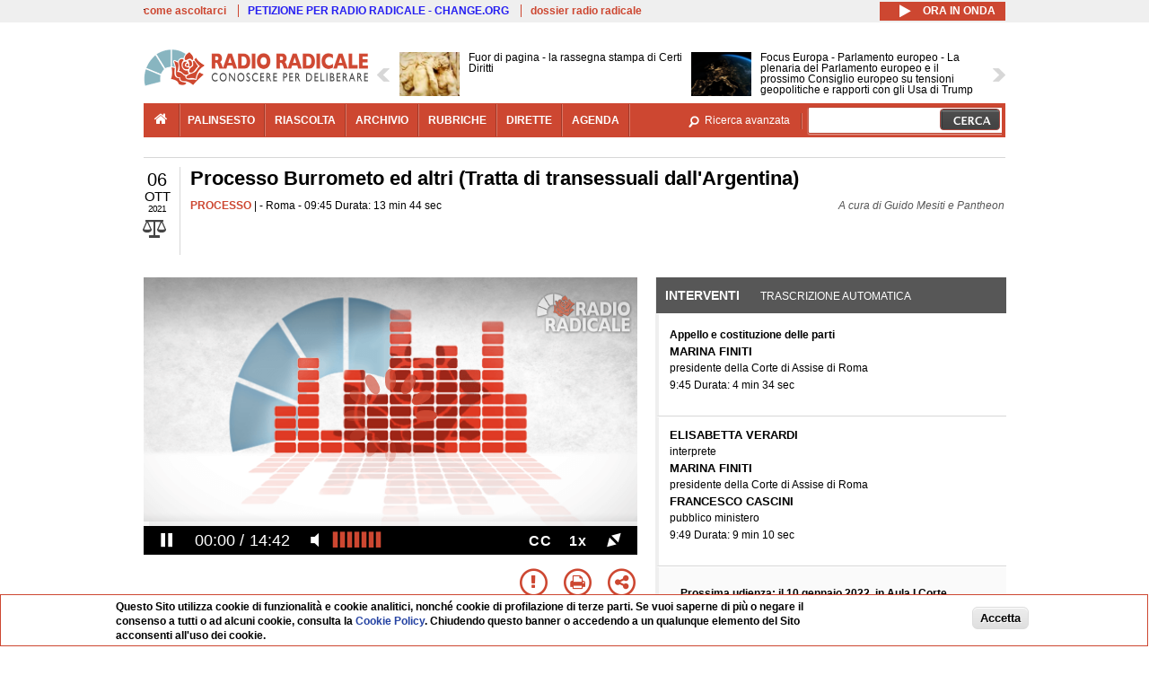

--- FILE ---
content_type: text/html; charset=utf-8
request_url: http://www.radioradicale.it/scheda/649268/processo-burrometo-ed-altri-tratta-di-transessuali-dallargentina
body_size: 27912
content:
<!DOCTYPE html>
  <html class="no-js" lang="it" dir="ltr" prefix="content: http://purl.org/rss/1.0/modules/content/ dc: http://purl.org/dc/terms/ foaf: http://xmlns.com/foaf/0.1/ rdfs: http://www.w3.org/2000/01/rdf-schema# sioc: http://rdfs.org/sioc/ns# sioct: http://rdfs.org/sioc/types# skos: http://www.w3.org/2004/02/skos/core# xsd: http://www.w3.org/2001/XMLSchema#">
<head>
  <title>Processo Burrometo ed altri (Tratta di transessuali dall'Argentina) (6.10.2021)</title>
  <meta charset="utf-8" />
<link rel="shortcut icon" href="http://www.radioradicale.it/sites/www.radioradicale.it/files/favicon_0.ico" type="image/vnd.microsoft.icon" />
<link rel="profile" href="http://www.w3.org/1999/xhtml/vocab" />
<meta name="description" content="Processo. Ascolta l&#039;audio registrato mercoledì 6 ottobre 2021 presso Roma. Processo Burrometo ed altri (Tratta di transessuali dall&#039;Argentina)" />
<meta name="keywords" content="ARGENTINA, BUENOS AIRES, BURROMETO, CRIMINALITA&#039;, ITALIA, PROSTITUZIONE, ROMA, SCHIAVITU&#039;, TRANSESSUALI, TRATTA DI ESSERI UMANI, VIOLENZA" />
<link rel="canonical" href="http://www.radioradicale.it/scheda/649268/processo-burrometo-ed-altri-tratta-di-transessuali-dallargentina" />
<link rel="shortlink" href="http://www.radioradicale.it/scheda/649268" />
<meta property="fb:app_id" content="1473848402899654" />
<meta property="og:site_name" content="Radio Radicale" />
<meta property="og:type" content="article" />
<meta property="og:url" content="http://www.radioradicale.it/scheda/649268/processo-burrometo-ed-altri-tratta-di-transessuali-dallargentina" />
<meta property="og:title" content="Processo Burrometo ed altri (Tratta di transessuali dall&#039;Argentina)" />
<meta property="og:description" content="Roma, 6/10/2021" />
<meta property="og:updated_time" content="2022-01-11T11:00:25+01:00" />
<meta property="og:image" content="http://www.radioradicale.it/sites/www.radioradicale.it/files/rrplayer_default_images/poster/default-audio-544.png" />
<meta property="og:image:width" content="544" />
<meta property="og:image:height" content="306" />
<meta name="twitter:card" content="player" />
<meta name="twitter:creator" content="@radioradicale" />
<meta name="twitter:site" content="@radioradicale" />
<meta name="twitter:url" content="http://www.radioradicale.it/scheda/649268/processo-burrometo-ed-altri-tratta-di-transessuali-dallargentina" />
<meta name="twitter:description" content="Processo. Ascolta l&#039;audio registrato mercoledì 6 ottobre 2021 presso Roma. Processo Burrometo ed altri (Tratta di transessuali dall&#039;Argentina)" />
<meta name="twitter:title" content="Processo Burrometo ed altri (Tratta di transessuali dall&#039;Argentina)" />
<meta name="twitter:image" content="http://www.radioradicale.it/sites/www.radioradicale.it/files/rrplayer_default_images/poster/default-audio-544.png" />
<meta name="twitter:image:width" content="544" />
<meta name="twitter:image:height" content="306" />
<meta property="article:published_time" content="2021-10-06T09:45:00+02:00" />
<meta name="twitter:player" content="https://www.radioradicale.it/scheda/649268/processo-burrometo-ed-altri-tratta-di-transessuali-dallargentina/iframe" />
<meta property="article:modified_time" content="2022-01-11T11:00:25+01:00" />
<meta name="twitter:player:width" content="544" />
<meta name="twitter:player:height" content="306" />
<meta name="dcterms.creator" content="Radio Radicale" />
<meta name="dcterms.title" content="Processo Burrometo ed altri (Tratta di transessuali dall&#039;Argentina)" />
<meta name="dcterms.date" content="2021-10-06T09:45+02:00" />
<meta name="dcterms.type" content="Text" />
<meta name="dcterms.format" content="text/html" />
<meta name="dcterms.language" content="it" />
  <link type="text/css" rel="stylesheet" href="http://www.radioradicale.it/sites/www.radioradicale.it/files/css/css_ygHU00cuv20ccA59rQ6THPz9UgQTHSV-efJp--9ewRs.css" media="all" />
<link type="text/css" rel="stylesheet" href="http://www.radioradicale.it/sites/www.radioradicale.it/files/css/css_RdHWo9iA2yj9ZMOXuSQnre_-c7NgWIbbjZWxSh0EqEg.css" media="all" />
<link type="text/css" rel="stylesheet" href="//cdn.jsdelivr.net/qtip2/2.2.0/jquery.qtip.min.css" media="all" />
<link type="text/css" rel="stylesheet" href="http://www.radioradicale.it/sites/www.radioradicale.it/files/css/css_a6A2EsZ0vChptmlru0zPh9MbdFtmCO_0dgJmsXPT2a0.css" media="all" />
<link type="text/css" rel="stylesheet" href="http://www.radioradicale.it/sites/all/modules/custom/barra_rossa/css/barra_rossa.css?t05fkf" media="all" />
<link type="text/css" rel="stylesheet" href="http://www.radioradicale.it/sites/www.radioradicale.it/files/css/css_jxLxSunne8dxdi-32-3XLZwi9xrL8crrB-qNkYnZsPo.css" media="all" />
<link type="text/css" rel="stylesheet" href="//fonts.googleapis.com/css?family=Give+You+Glory" media="all" />
<link type="text/css" rel="stylesheet" href="//fonts.googleapis.com/css?family=Quintessential" media="all" />
<link type="text/css" rel="stylesheet" href="http://www.radioradicale.it/sites/www.radioradicale.it/files/css/css_Nmuf8Xc00U7sUQSdNyWiU2k_4U5AbcOlPaGn7raaQOI.css" media="all" />
<link type="text/css" rel="stylesheet" href="http://www.radioradicale.it/sites/www.radioradicale.it/files/css/css_EtIHDO0mkLl75AHbOi_xEe-NDwdD3XGYjJO3nS7ovak.css" media="all" />
<link type="text/css" rel="stylesheet" href="http://www.radioradicale.it/sites/www.radioradicale.it/files/css/css_wJFXeg8d1C5ZJFw11S5f5qRDip2DpzQjtZruKIXRvps.css" media="all" />
<link type="text/css" rel="stylesheet" href="//maxcdn.bootstrapcdn.com/font-awesome/4.4.0/css/font-awesome.min.css" media="all" />
  <script src="http://www.radioradicale.it/sites/all/libraries/modernizr/modernizr.min.js?t05fkf"></script>
<script src="//ajax.googleapis.com/ajax/libs/jquery/2.2.4/jquery.min.js"></script>
<script>window.jQuery || document.write("<script src='/sites/all/modules/contrib/jquery_update/replace/jquery/2.2/jquery.min.js'>\x3C/script>")</script>
<script src="http://www.radioradicale.it/sites/www.radioradicale.it/files/js/js_9sGTPBGcOGZjLiSLGrYEnuUf8VdvLmL_DEZNNNbnHXk.js"></script>
<script src="http://www.radioradicale.it/sites/www.radioradicale.it/files/js/js_Y7esrAmgSdkfkAh5dRkbPmxXvIH0TuD5s-lok9Xnpa8.js"></script>
<script src="http://www.radioradicale.it/sites/www.radioradicale.it/files/js/js_gHk2gWJ_Qw_jU2qRiUmSl7d8oly1Cx7lQFrqcp3RXcI.js"></script>
<script src="http://www.radioradicale.it/sites/www.radioradicale.it/files/js/js_EeQ0NJYsQPRTAh0op489-uDh9vDL58poZ3rPUPd_3hQ.js"></script>
<script src="//cdn.jsdelivr.net/qtip2/2.2.0/jquery.qtip.min.js"></script>
<script src="http://www.radioradicale.it/sites/all/modules/custom/barra_rossa/js/barra_rossa.js?t05fkf"></script>
<script src="http://www.radioradicale.it/sites/www.radioradicale.it/files/js/js_E1Mq1QpZSEgkqLPy183JbfCPaSl-ahgndWT5biALT6k.js"></script>
<script src="https://www.googletagmanager.com/gtag/js?id=G-WR1BT67YHY"></script>
<script>window.dataLayer = window.dataLayer || [];function gtag(){dataLayer.push(arguments)};gtag("js", new Date());gtag("set", "developer_id.dMDhkMT", true);gtag("config", "G-WR1BT67YHY", {"groups":"default","anonymize_ip":true,"link_attribution":true,"allow_ad_personalization_signals":false});</script>
<script src="http://www.radioradicale.it/sites/www.radioradicale.it/files/js/js_nPS1IEu9z_v86oI8x5Y0jjgmiZkYxydhd-SJ2GWy6uM.js"></script>
<script src="http://www.radioradicale.it/sites/all/themes/radioradicale_2014/js/share/clipboard.min.js?t05fkf"></script>
<script src="http://www.radioradicale.it/sites/www.radioradicale.it/files/js/js_ypm0-ZLmQE0na96AUCN0p-q7svrJkQwK1JGCPTMuHfM.js"></script>
<script src="http://www.radioradicale.it/sites/www.radioradicale.it/files/js/js_Pfof0dzcr9XEFXLFHH9_iVhPxhjQBU_v3Z0RQvRq5oY.js"></script>
<script>jQuery.extend(Drupal.settings, {"basePath":"\/","pathPrefix":"","setHasJsCookie":0,"instances":"{\u0022default\u0022:{\u0022content\u0022:{\u0022text\u0022:\u0022\u0022},\u0022style\u0022:{\u0022tip\u0022:false,\u0022classes\u0022:\u0022\u0022},\u0022position\u0022:{\u0022at\u0022:\u0022bottom right\u0022,\u0022adjust\u0022:{\u0022method\u0022:\u0022\u0022},\u0022my\u0022:\u0022top left\u0022,\u0022viewport\u0022:false},\u0022show\u0022:{\u0022event\u0022:\u0022mouseenter \u0022},\u0022hide\u0022:{\u0022event\u0022:\u0022mouseleave \u0022}},\u0022inizia_tempo_share\u0022:{\u0022content\u0022:{\u0022text\u0022:\u0022\u0022},\u0022style\u0022:{\u0022tip\u0022:false,\u0022classes\u0022:\u0022qtip-dark qtip-shadow\u0022},\u0022position\u0022:{\u0022at\u0022:\u0022bottom right\u0022,\u0022adjust\u0022:{\u0022method\u0022:\u0022\u0022},\u0022my\u0022:\u0022top left\u0022,\u0022viewport\u0022:false},\u0022show\u0022:{\u0022event\u0022:\u0022mouseenter \u0022},\u0022hide\u0022:{\u0022event\u0022:\u0022mouseleave \u0022}}}","qtipDebug":"{\u0022leaveElement\u0022:1}","better_exposed_filters":{"views":{"news_contenuti_aggiunti":{"displays":{"inizio":{"filters":[]}}},"download_rapido":{"displays":{"block":{"filters":[]}}},"news_e_interviste":{"displays":{"rullo":{"filters":[]}}},"interventi_2016":{"displays":{"blocco_interventi":{"filters":[]}}},"chi_siamo":{"displays":{"block":{"filters":[]}}},"fai_notizia":{"displays":{"block":{"filters":[]}}},"altri_canali":{"displays":{"block":{"filters":[]}}},"registrazioni_consecutive_orizzontali":{"displays":{"block":{"filters":[]}}},"prima_foto":{"displays":{"block_7":{"filters":[]}}},"correlati_orizzontali_1":{"displays":{"block":{"filters":[]}}},"correlati_orizzontali_2":{"displays":{"block":{"filters":[]}}}}},"viewsSlideshow":{"news_e_interviste-rullo_1":{"methods":{"goToSlide":["viewsSlideshowPager","viewsSlideshowSlideCounter","viewsSlideshowCycle"],"nextSlide":["viewsSlideshowPager","viewsSlideshowSlideCounter","viewsSlideshowCycle"],"pause":["viewsSlideshowControls","viewsSlideshowCycle"],"play":["viewsSlideshowControls","viewsSlideshowCycle"],"previousSlide":["viewsSlideshowPager","viewsSlideshowSlideCounter","viewsSlideshowCycle"],"transitionBegin":["viewsSlideshowPager","viewsSlideshowSlideCounter"],"transitionEnd":[]},"paused":0}},"viewsSlideshowControls":{"news_e_interviste-rullo_1":{"top":{"type":"vsccControls"}}},"viewsSlideshowCycle":{"#views_slideshow_cycle_main_news_e_interviste-rullo_1":{"num_divs":33,"id_prefix":"#views_slideshow_cycle_main_","div_prefix":"#views_slideshow_cycle_div_","vss_id":"news_e_interviste-rullo_1","effect":"scrollHorz","transition_advanced":1,"timeout":7000,"speed":850,"delay":4000,"sync":1,"random":0,"pause":1,"pause_on_click":0,"play_on_hover":0,"action_advanced":1,"start_paused":0,"remember_slide":0,"remember_slide_days":1,"pause_in_middle":0,"pause_when_hidden":0,"pause_when_hidden_type":"full","amount_allowed_visible":"","nowrap":0,"pause_after_slideshow":0,"fixed_height":1,"items_per_slide":2,"wait_for_image_load":1,"wait_for_image_load_timeout":3000,"cleartype":0,"cleartypenobg":0,"advanced_options":"{}","advanced_options_choices":0,"advanced_options_entry":""}},"RRscheda":{"interventi":{"int4329008":{"file":0,"offset":58,"foto":"\/sites\/all\/themes\/radioradicale_2014\/images\/video-400.png"},"int4329009":{"file":0,"offset":332,"foto":"\/sites\/all\/themes\/radioradicale_2014\/images\/video-400.png"},"int4329174":{"foto":"\/sites\/all\/themes\/radioradicale_2014\/images\/video-400.png"}},"registrazione":4329007,"intervento":null,"first_offset":"58","playlist":[{"audio":true,"sources":[{"src":"http:\/\/video.radioradicale.it\/aac-04\/_definst_\/mp4:21\/MP1128030.m4a\/playlist.m3u8","type":"application\/x-mpegurl"}],"subtitles":[{"src":"http:\/\/www.radioradicale.it\/trascrizioni\/1\/1\/2\/8\/0\/1128030.vtt","label":"Italiano","kind":"subtitles","srclang":"it"}],"title":"Processo Burrometo ed altri (Tratta di transessuali dall\u0027Argentina)"}],"vtt":["http:\/\/www.radioradicale.it\/trascrizioni\/1\/1\/2\/8\/0\/1128030.vtt"],"trascrizione":true,"heightpx":"306","widthpx":"544","player_logo":"http:\/\/www.radioradicale.it\/sites\/all\/modules\/custom\/rrplayer\/files\/watermark-300.png","canonical":"http:\/\/www.radioradicale.it\/scheda\/649268\/processo-burrometo-ed-altri-tratta-di-transessuali-dallargentina","data":"6 Ottobre 2021","foto":"http:\/\/www.radioradicale.it\/sites\/www.radioradicale.it\/files\/rrplayer_default_images\/poster\/default-audio-544.png","idregistrazione":"649268","luogo":"Roma","shortlink":"http:\/\/www.radioradicale.it\/scheda\/649268"},"eu_cookie_compliance":{"cookie_policy_version":"1.0.0","popup_enabled":1,"popup_agreed_enabled":0,"popup_hide_agreed":0,"popup_clicking_confirmation":0,"popup_scrolling_confirmation":0,"popup_html_info":"\u003Cdiv class=\u0022eu-cookie-compliance-banner eu-cookie-compliance-banner-info eu-cookie-compliance-banner--default\u0022\u003E\n  \u003Cdiv class=\u0022popup-content info\u0022\u003E\n        \u003Cdiv id=\u0022popup-text\u0022\u003E\n      \u003Cp\u003EQuesto Sito utilizza cookie di funzionalit\u00e0 e cookie analitici, nonch\u00e9 cookie di profilazione di terze parti. Se vuoi saperne di pi\u00f9 o negare il consenso a tutti o ad alcuni cookie, consulta la\u00a0\u003Ca class=\u0022cookie-link\u0022 href=\u0022\/pagine\/cookie-policy\u0022\u003ECookie Policy\u003C\/a\u003E. Chiudendo questo banner o accedendo a un qualunque elemento del Sito acconsenti all\u0027uso dei cookie.\u003C\/p\u003E              \u003Cbutton type=\u0022button\u0022 class=\u0022find-more-button eu-cookie-compliance-more-button\u0022\u003EInformazioni\u003C\/button\u003E\n          \u003C\/div\u003E\n    \n    \u003Cdiv id=\u0022popup-buttons\u0022 class=\u0022\u0022\u003E\n            \u003Cbutton type=\u0022button\u0022 class=\u0022agree-button eu-cookie-compliance-default-button\u0022\u003EAccetta\u003C\/button\u003E\n          \u003C\/div\u003E\n  \u003C\/div\u003E\n\u003C\/div\u003E","use_mobile_message":false,"mobile_popup_html_info":"\u003Cdiv class=\u0022eu-cookie-compliance-banner eu-cookie-compliance-banner-info eu-cookie-compliance-banner--default\u0022\u003E\n  \u003Cdiv class=\u0022popup-content info\u0022\u003E\n        \u003Cdiv id=\u0022popup-text\u0022\u003E\n                    \u003Cbutton type=\u0022button\u0022 class=\u0022find-more-button eu-cookie-compliance-more-button\u0022\u003EInformazioni\u003C\/button\u003E\n          \u003C\/div\u003E\n    \n    \u003Cdiv id=\u0022popup-buttons\u0022 class=\u0022\u0022\u003E\n            \u003Cbutton type=\u0022button\u0022 class=\u0022agree-button eu-cookie-compliance-default-button\u0022\u003EAccetta\u003C\/button\u003E\n          \u003C\/div\u003E\n  \u003C\/div\u003E\n\u003C\/div\u003E\n","mobile_breakpoint":"768","popup_html_agreed":"\u003Cdiv\u003E\n  \u003Cdiv class=\u0022popup-content agreed\u0022\u003E\n    \u003Cdiv id=\u0022popup-text\u0022\u003E\n      \u003Cp\u003EGrazie!\u003C\/p\u003E    \u003C\/div\u003E\n    \u003Cdiv id=\u0022popup-buttons\u0022\u003E\n      \u003Cbutton type=\u0022button\u0022 class=\u0022hide-popup-button eu-cookie-compliance-hide-button\u0022\u003ENascondi\u003C\/button\u003E\n              \u003Cbutton type=\u0022button\u0022 class=\u0022find-more-button eu-cookie-compliance-more-button-thank-you\u0022 \u003EInformati\u003C\/button\u003E\n          \u003C\/div\u003E\n  \u003C\/div\u003E\n\u003C\/div\u003E","popup_use_bare_css":false,"popup_height":"auto","popup_width":"99%","popup_delay":1000,"popup_link":"\/pagine\/cookie-policy","popup_link_new_window":0,"popup_position":null,"fixed_top_position":false,"popup_language":"it","store_consent":false,"better_support_for_screen_readers":0,"reload_page":0,"domain":"","domain_all_sites":null,"popup_eu_only_js":0,"cookie_lifetime":"100","cookie_session":false,"disagree_do_not_show_popup":0,"method":"default","allowed_cookies":"","withdraw_markup":"\u003Cbutton type=\u0022button\u0022 class=\u0022eu-cookie-withdraw-tab\u0022\u003EPrivacy settings\u003C\/button\u003E\n\u003Cdiv class=\u0022eu-cookie-withdraw-banner\u0022\u003E\n  \u003Cdiv class=\u0022popup-content info\u0022\u003E\n    \u003Cdiv id=\u0022popup-text\u0022\u003E\n      \u003Ch2\u003EWe use cookies on this site to enhance your user experience\u003C\/h2\u003E\u003Cp\u003EYou have given your consent for us to set cookies.\u003C\/p\u003E    \u003C\/div\u003E\n    \u003Cdiv id=\u0022popup-buttons\u0022\u003E\n      \u003Cbutton type=\u0022button\u0022 class=\u0022eu-cookie-withdraw-button\u0022\u003EWithdraw consent\u003C\/button\u003E\n    \u003C\/div\u003E\n  \u003C\/div\u003E\n\u003C\/div\u003E\n","withdraw_enabled":false,"withdraw_button_on_info_popup":false,"cookie_categories":[],"cookie_categories_details":[],"enable_save_preferences_button":true,"cookie_name":"","cookie_value_disagreed":"0","cookie_value_agreed_show_thank_you":"1","cookie_value_agreed":"2","containing_element":"body","automatic_cookies_removal":true,"close_button_action":"close_banner"},"googleanalytics":{"account":["G-WR1BT67YHY"],"trackOutbound":1,"trackMailto":1,"trackDownload":1,"trackDownloadExtensions":"7z|aac|arc|arj|asf|asx|avi|bin|csv|doc(x|m)?|dot(x|m)?|exe|flv|gif|gz|gzip|hqx|jar|jpe?g|js|mp(2|3|4|e?g)|mov(ie)?|msi|msp|pdf|phps|png|ppt(x|m)?|pot(x|m)?|pps(x|m)?|ppam|sld(x|m)?|thmx|qtm?|ra(m|r)?|sea|sit|tar|tgz|torrent|txt|wav|wma|wmv|wpd|xls(x|m|b)?|xlt(x|m)|xlam|xml|z|zip"},"RR":{"fb_app_id":"1473848402899654"},"live_audio_url":"https:\/\/live.radioradicale.it\/live.mp3","RRplayer":{"div_id":"playersito"},"image":{"url":"http:\/\/www.radioradicale.it\/sites\/www.radioradicale.it\/files\/rrplayer_default_images\/poster\/default-audio-544.png"},"quicktabs":{"qt_blocco_interventi":{"name":"blocco_interventi","tabs":[{"bid":"views_delta_87664a805c1e84a93a9afe91f2d174cd","hide_title":1},{"bid":"rrblocks_delta_box_trascrizione","hide_title":1}],"better_exposed_filters":{"views":{"news_e_interviste":{"displays":{"rullo":{"filters":[]}}}}}}},"fp":{"key":"$853677451452964","analytics":"G-WR1BT67YHY"}});</script>
</head>
<body class="html not-front not-logged-in page-node page-node- page-node-4329007 node-type-registrazione section-scheda">
  <a href="#main-content" class="element-invisible element-focusable">Salta al contenuto principale</a>
    <!-- Leaderboard: per i casi di particolare rilievo. -->
<div class='l-leaderboard'>
  </div>

<!-- Top bar: link di servizio e ad altri siti. -->
<div class='l-topbar'>
    <div class="l-region l-region--topbar">
    <div id="block-views-link-altri-siti-block" class="block block--views block--views-link-altri-siti-block block-first block-1">
  <div class="block__content">
                <div class="view view-link-altri-siti view-id-link_altri_siti view-display-id-block view-dom-id-6cd9fecd5a08b9473af292fa3c0f86b3">
        
  
  
      <div class="view-content">
      <div class="item-list"><ul>  <li>  
          <a href="http://www.radioradicale.it/pagine/come-ascoltarci">come ascoltarci</a>  </li>
  <li>  
          <a href="http://chng.it/5nJ6GQ8Rnd" target="_blank" class="link-blu">PETIZIONE PER RADIO RADICALE - CHANGE.ORG</a>  </li>
  <li>  
          <a href="http://www.radioradicale.it/pagine/storia">dossier radio radicale</a>  </li>
</ul></div>    </div>
  
  
  
  
  
  
</div>  </div>
</div>
<div id="block-rrblocks-bottone-player-audio-live" class="block block--rrblocks block--rrblocks-bottone-player-audio-live block-first block-1">
  <div class="block__content">
                <div class="playermp3"><div id="btn-live-player"></div></div><div id="player_control" class="btn-live"><i id="playmp3" class="fa fa-play fa-lg"></i> <i id="buffermp3" class="fa fa-spinner fa-pulse fa-lg"></i> <i id="pausemp3" class="fa fa-pause fa-lg"></i> <span>ora in onda</span></div>  </div>
</div>
  </div>
</div>

<div class="l-page has-no-sidebars">
  <header class="l-header" role="banner">
    <div class="l-branding">
              <a href="/" title="Home" rel="home" class="site-logo"><img src="http://www.radioradicale.it/sites/www.radioradicale.it/files/testata-radio-radicale-500-tiny.png" alt="Home" /></a>
      
      
          </div>

      <div class="l-region l-region--navigation">
    <div id="block-views-news-e-interviste-rullo" class="block block--views block--views-news-e-interviste-rullo block-first block-1 block-last">
  <div class="block__content">
                <script src="http://www.radioradicale.it/sites/all/modules/contrib/vscc/js/vscc.js?t05fkf"></script>
<style>
  .vscc-disabled {display: none;}
  .banner {float:right !important;margin-right:0 !important;}
  #block-views-news-e-interviste-rullo .vscc-controls img {height:auto;}
  .view-news-e-interviste {position:relative;padding:0 25px 0 25px;}
  .view-news-e-interviste .vscc_controls_next {position:absolute;top:18px;right:0;}
  #block-views-news-e-interviste-rullo .vscc_controls_next img {margin-right:0;}
  .view-news-e-interviste .vscc_controls_previous {position:absolute;top:18px;left:0;}
  #block-views-news-e-interviste-rullo .views-slideshow-cycle-main-frame-row-item {width:320px;}
  #block-views-news-e-interviste-rullo .views-slideshow-cycle-main-frame-row-item.views-row-even {margin-right:0}
  #block-views-news-e-interviste-rullo .views-slideshow-cycle-main-frame-row-item.views-row-0 {margin-right:0;width:325px}
  #block-views-news-e-interviste-rullo .field--name-field-img-sommario img {margin-right:0;}
</style>

<div class="view view-news-e-interviste view-id-news_e_interviste view-display-id-rullo view-dom-id-d99ef8a673d1502b5eec18dfc9a0a702">
        
  
  
      <div class="view-content">
      
  <div class="skin-default">
          <div class="views-slideshow-controls-top clearfix">
        
<div id="vscc_controls_news_e_interviste-rullo_1" class="vscc-controls vscc_controls">
      <span id="vscc_controls_previous_news_e_interviste-rullo_1" class="vscc_controls_previous"><a href="#!slide"><img typeof="foaf:Image" src="http://www.radioradicale.it/sites/all/themes/radioradicale_2014/images/news_arrows/sx.png" alt="previous" title="previous" /></a></span>  
  
      <span id="vscc_controls_next_news_e_interviste-rullo_1" class="vscc_controls_next"><a href="#!slide"><img typeof="foaf:Image" src="http://www.radioradicale.it/sites/all/themes/radioradicale_2014/images/news_arrows/dx.png" alt="next" title="next" /></a></span>  </div>
      </div>
    
    <div id="views_slideshow_cycle_main_news_e_interviste-rullo_1" class="views_slideshow_cycle_main views_slideshow_main"><div id="views_slideshow_cycle_teaser_section_news_e_interviste-rullo_1" class="views-slideshow-cycle-main-frame views_slideshow_cycle_teaser_section">
  <div id="views_slideshow_cycle_div_news_e_interviste-rullo_1_0" class="views-slideshow-cycle-main-frame-row views_slideshow_cycle_slide views_slideshow_slide views-row-1 views-row-first views-row-odd" >
  <div class="views-slideshow-cycle-main-frame-row-item views-row views-row-0 views-row-odd views-row-first">
  <a href="/scheda/779648/fuor-di-pagina-la-rassegna-stampa-di-certi-diritti" title="Fuor di pagina - la rassegna stampa di Certi Diritti">
  <div class="field field--name-field-immagine-locale field--type-image field--label-hidden"><div class="field__items"><div class="field__item even"><img typeof="foaf:Image" src="http://www.radioradicale.it/sites/www.radioradicale.it/files/styles/rrfoto_140/public/immagini_locali/rubriche/2019/02/13/copertina-fuor-di-pagina-locale.jpg?itok=sHb7IsHb" alt="" /></div></div></div></a>
<a href="/scheda/779648/fuor-di-pagina-la-rassegna-stampa-di-certi-diritti" title="Fuor di pagina - la rassegna stampa di Certi Diritti">
	<div class="field field--name-field-titolo field--type-text-long field--label-hidden"><div class="field__items"><div class="field__item even">Fuor di pagina - la rassegna stampa di Certi Diritti</div></div></div></a>
</div>
<div class="views-slideshow-cycle-main-frame-row-item views-row views-row-1 views-row-even views-row-first">
  <a href="/scheda/779619/focus-europa-parlamento-europeo-la-plenaria-del-parlamento-europeo-e-il-prossimo" title="Focus Europa - Parlamento europeo - La plenaria del Parlamento europeo e il prossimo Consiglio europeo su tensioni geopolitiche e rapporti con gli Usa di Trump">
  <div class="field field--name-field-immagine-locale field--type-image field--label-hidden"><div class="field__items"><div class="field__item even"><img typeof="foaf:Image" src="http://www.radioradicale.it/sites/www.radioradicale.it/files/styles/rrfoto_140/public/immagini_locali/rubriche/2018/04/24/copertina_focus_europa_small_new.png?itok=0NIC1BZy" alt="" /></div></div></div></a>
<a href="/scheda/779619/focus-europa-parlamento-europeo-la-plenaria-del-parlamento-europeo-e-il-prossimo" title="Focus Europa - Parlamento europeo - La plenaria del Parlamento europeo e il prossimo Consiglio europeo su tensioni geopolitiche e rapporti con gli Usa di Trump">
	<div class="field field--name-field-titolo field--type-text-long field--label-hidden"><div class="field__items"><div class="field__item even">Focus Europa - Parlamento europeo - La plenaria del Parlamento europeo e il prossimo Consiglio europeo su tensioni geopolitiche e rapporti con gli Usa di Trump</div></div></div></a>
</div>
</div>
<div id="views_slideshow_cycle_div_news_e_interviste-rullo_1_1" class="views-slideshow-cycle-main-frame-row views_slideshow_cycle_slide views_slideshow_slide views-row-2 views_slideshow_cycle_hidden views-row-even" >
  <div class="views-slideshow-cycle-main-frame-row-item views-row views-row-0 views-row-odd views-row-last">
  <a href="/scheda/779618/neureka-il-fattore-trump-su-nato-e-vertice-di-davos" title="Neureka - Il Fattore Trump su Nato e vertice di Davos">
  <div class="field field--name-field-immagine-locale field--type-image field--label-hidden"><div class="field__items"><div class="field__item even"><img typeof="foaf:Image" src="http://www.radioradicale.it/sites/www.radioradicale.it/files/styles/rrfoto_140/public/immagini_locali/rubriche/2018/04/24/copertina_neureka_small_new.png?itok=Di4pnD7p" alt="" /></div></div></div></a>
<a href="/scheda/779618/neureka-il-fattore-trump-su-nato-e-vertice-di-davos" title="Neureka - Il Fattore Trump su Nato e vertice di Davos">
	<div class="field field--name-field-titolo field--type-text-long field--label-hidden"><div class="field__items"><div class="field__item even">Neureka - Il Fattore Trump su Nato e vertice di Davos</div></div></div></a>
</div>
<div class="views-slideshow-cycle-main-frame-row-item views-row views-row-1 views-row-even views-row-last">
  <a href="/scheda/779606/partito-radicale-trasmissione-autogestita" title="Partito Radicale: trasmissione autogestita">
  <div class="field field--name-field-immagine-locale field--type-image field--label-hidden"><div class="field__items"><div class="field__item even"><img typeof="foaf:Image" src="http://www.radioradicale.it/sites/www.radioradicale.it/files/styles/rrfoto_140/public/immagini_locali/rubriche/2019/03/05/copertina-partito-radicale-trasmissione-autogestita-locale.jpg?itok=dzZknFVO" alt="" /></div></div></div></a>
<a href="/scheda/779606/partito-radicale-trasmissione-autogestita" title="Partito Radicale: trasmissione autogestita">
	<div class="field field--name-field-titolo field--type-text-long field--label-hidden"><div class="field__items"><div class="field__item even">Partito Radicale: trasmissione autogestita</div></div></div></a>
</div>
</div>
<div id="views_slideshow_cycle_div_news_e_interviste-rullo_1_2" class="views-slideshow-cycle-main-frame-row views_slideshow_cycle_slide views_slideshow_slide views-row-3 views_slideshow_cycle_hidden views-row-odd" >
  <div class="views-slideshow-cycle-main-frame-row-item views-row views-row-0 views-row-odd">
  <a href="/scheda/779645/focus-europa-commissione-europea-il-mercosur-le-parole-di-von-der-leyen-da-davos" title="Focus Europa - Commissione europea - Il Mercosur, le parole di Von der Leyen da Davos">
  <div class="field field--name-field-immagine-locale field--type-image field--label-hidden"><div class="field__items"><div class="field__item even"><img typeof="foaf:Image" src="http://www.radioradicale.it/sites/www.radioradicale.it/files/styles/rrfoto_140/public/immagini_locali/rubriche/2018/04/24/copertina_focus_europa_small_new.png?itok=0NIC1BZy" alt="" /></div></div></div></a>
<a href="/scheda/779645/focus-europa-commissione-europea-il-mercosur-le-parole-di-von-der-leyen-da-davos" title="Focus Europa - Commissione europea - Il Mercosur, le parole di Von der Leyen da Davos">
	<div class="field field--name-field-titolo field--type-text-long field--label-hidden"><div class="field__items"><div class="field__item even">Focus Europa - Commissione europea - Il Mercosur, le parole di Von der Leyen da Davos</div></div></div></a>
</div>
<div class="views-slideshow-cycle-main-frame-row-item views-row views-row-1 views-row-even">
  <a href="/scheda/779671/la-direttiva-97023-sulla-trasparenza-retributiva-intervista-alla-senatrice-maria-ida" title="La Direttiva 970/23 sulla trasparenza retributiva, intervista alla senatrice Maria Ida Germontani">
  <img typeof="foaf:Image" src="https://www.radioradicale.it/photo140/0/1/7/4/3/01743863.jpg" width="140" height="105" alt="" /></a>
<a href="/scheda/779671/la-direttiva-97023-sulla-trasparenza-retributiva-intervista-alla-senatrice-maria-ida" title="La Direttiva 970/23 sulla trasparenza retributiva, intervista alla senatrice Maria Ida Germontani">
	<div class="field field--name-field-titolo field--type-text-long field--label-hidden"><div class="field__items"><div class="field__item even">La Direttiva 970/23 sulla trasparenza retributiva, intervista alla senatrice Maria Ida Germontani</div></div></div></a>
</div>
</div>
<div id="views_slideshow_cycle_div_news_e_interviste-rullo_1_3" class="views-slideshow-cycle-main-frame-row views_slideshow_cycle_slide views_slideshow_slide views-row-4 views_slideshow_cycle_hidden views-row-even" >
  <div class="views-slideshow-cycle-main-frame-row-item views-row views-row-0 views-row-odd">
  <a href="/scheda/779581/manifestazione-per-fumare-insieme-una-sigaretta-al-sapore-di-liberta" title="Manifestazione &quot;Per fumare insieme una sigaretta al sapore di libertà&quot;">
  <img typeof="foaf:Image" src="https://www.radioradicale.it/photo140/0/1/7/4/3/01743924.jpg" width="140" height="105" alt="" /></a>
<a href="/scheda/779581/manifestazione-per-fumare-insieme-una-sigaretta-al-sapore-di-liberta" title="Manifestazione &quot;Per fumare insieme una sigaretta al sapore di libertà&quot;">
	<div class="field field--name-field-titolo field--type-text-long field--label-hidden"><div class="field__items"><div class="field__item even">Manifestazione &quot;Per fumare insieme una sigaretta al sapore di libertà&quot;</div></div></div></a>
</div>
<div class="views-slideshow-cycle-main-frame-row-item views-row views-row-1 views-row-even">
  <a href="/scheda/779272/referendum-per-la-riforma-della-giustizia-conoscere-per-decidere" title="Referendum per la riforma della giustizia &quot;Conoscere per decidere&quot;">
  <img typeof="foaf:Image" src="https://www.radioradicale.it/photo140/0/1/7/4/3/01743954.jpg" width="140" height="105" alt="" /></a>
<a href="/scheda/779272/referendum-per-la-riforma-della-giustizia-conoscere-per-decidere" title="Referendum per la riforma della giustizia &quot;Conoscere per decidere&quot;">
	<div class="field field--name-field-titolo field--type-text-long field--label-hidden"><div class="field__items"><div class="field__item even">Referendum per la riforma della giustizia &quot;Conoscere per decidere&quot;</div></div></div></a>
</div>
</div>
<div id="views_slideshow_cycle_div_news_e_interviste-rullo_1_4" class="views-slideshow-cycle-main-frame-row views_slideshow_cycle_slide views_slideshow_slide views-row-5 views_slideshow_cycle_hidden views-row-odd" >
  <div class="views-slideshow-cycle-main-frame-row-item views-row views-row-0 views-row-odd">
  <a href="/scheda/779492/commemorazione-del-professore-lorenzo-infantino" title="Commemorazione del Professore Lorenzo Infantino">
  <img typeof="foaf:Image" src="https://www.radioradicale.it/photo140/0/1/7/4/3/01743939.jpg" width="140" height="105" alt="" /></a>
<a href="/scheda/779492/commemorazione-del-professore-lorenzo-infantino" title="Commemorazione del Professore Lorenzo Infantino">
	<div class="field field--name-field-titolo field--type-text-long field--label-hidden"><div class="field__items"><div class="field__item even">Commemorazione del Professore Lorenzo Infantino</div></div></div></a>
</div>
<div class="views-slideshow-cycle-main-frame-row-item views-row views-row-1 views-row-even">
  <a href="/scheda/779660/il-mercosur-e-i-suoi-dilemmi-intervista-ad-alfonso-pecoraro-scanio" title="Il Mercosur e i suoi dilemmi: intervista ad Alfonso Pecoraro Scanio">
  <img typeof="foaf:Image" src="https://www.radioradicale.it/photo140/0/1/7/4/3/01743715.jpg" width="140" height="105" alt="" /></a>
<a href="/scheda/779660/il-mercosur-e-i-suoi-dilemmi-intervista-ad-alfonso-pecoraro-scanio" title="Il Mercosur e i suoi dilemmi: intervista ad Alfonso Pecoraro Scanio">
	<div class="field field--name-field-titolo field--type-text-long field--label-hidden"><div class="field__items"><div class="field__item even">Il Mercosur e i suoi dilemmi: intervista ad Alfonso Pecoraro Scanio</div></div></div></a>
</div>
</div>
<div id="views_slideshow_cycle_div_news_e_interviste-rullo_1_5" class="views-slideshow-cycle-main-frame-row views_slideshow_cycle_slide views_slideshow_slide views-row-6 views_slideshow_cycle_hidden views-row-even" >
  <div class="views-slideshow-cycle-main-frame-row-item views-row views-row-0 views-row-odd">
  <a href="/scheda/779653/donald-trump-e-le-perle-di-un-anno-social-indimenticabile-intervista-a-domenico" title="Donald Trump e le perle di un anno social indimenticabile: intervista a Domenico Giordano">
  <img typeof="foaf:Image" src="https://www.radioradicale.it/photo140/0/1/7/4/3/01743672.jpg" width="140" height="105" alt="" /></a>
<a href="/scheda/779653/donald-trump-e-le-perle-di-un-anno-social-indimenticabile-intervista-a-domenico" title="Donald Trump e le perle di un anno social indimenticabile: intervista a Domenico Giordano">
	<div class="field field--name-field-titolo field--type-text-long field--label-hidden"><div class="field__items"><div class="field__item even">Donald Trump e le perle di un anno social indimenticabile: intervista a Domenico Giordano</div></div></div></a>
</div>
<div class="views-slideshow-cycle-main-frame-row-item views-row views-row-1 views-row-even">
  <a href="/scheda/779652/africana-trasmissione-sulle-notizie-politiche-e-sociali-dal-continente-africano-con" title="Africana - Trasmissione sulle notizie politiche e sociali dal Continente Africano con Giovanni Pigatto">
  <div class="field field--name-field-immagine-locale field--type-image field--label-hidden"><div class="field__items"><div class="field__item even"><img typeof="foaf:Image" src="http://www.radioradicale.it/sites/www.radioradicale.it/files/styles/rrfoto_140/public/immagini_locali/rubriche/2020/09/30/africana_def2.jpg?itok=4WCveGBi" alt="" /></div></div></div></a>
<a href="/scheda/779652/africana-trasmissione-sulle-notizie-politiche-e-sociali-dal-continente-africano-con" title="Africana - Trasmissione sulle notizie politiche e sociali dal Continente Africano con Giovanni Pigatto">
	<div class="field field--name-field-titolo field--type-text-long field--label-hidden"><div class="field__items"><div class="field__item even">Africana - Trasmissione sulle notizie politiche e sociali dal Continente Africano con Giovanni Pigatto</div></div></div></a>
</div>
</div>
<div id="views_slideshow_cycle_div_news_e_interviste-rullo_1_6" class="views-slideshow-cycle-main-frame-row views_slideshow_cycle_slide views_slideshow_slide views-row-7 views_slideshow_cycle_hidden views-row-odd" >
  <div class="views-slideshow-cycle-main-frame-row-item views-row views-row-0 views-row-odd">
  <a href="/scheda/779650/intervista-a-alfonso-navarra-su-quinto-anniversario-del-trattato-onu-di-proibizione" title="Intervista a Alfonso Navarra su quinto anniversario del Trattato Onu di proibizione delle armi nucleari">
  <img typeof="foaf:Image" src="http://www.radioradicale.it/sites/all/modules/custom/rrfoto/images/audio-140.png" width="140" height="105" alt="" /></a>
<a href="/scheda/779650/intervista-a-alfonso-navarra-su-quinto-anniversario-del-trattato-onu-di-proibizione" title="Intervista a Alfonso Navarra su quinto anniversario del Trattato Onu di proibizione delle armi nucleari">
	<div class="field field--name-field-titolo field--type-text-long field--label-hidden"><div class="field__items"><div class="field__item even">Intervista a Alfonso Navarra su quinto anniversario del Trattato Onu di proibizione delle armi nucleari</div></div></div></a>
</div>
<div class="views-slideshow-cycle-main-frame-row-item views-row views-row-1 views-row-even">
  <a href="/scheda/779642/presentazione-del-documentario-alberto-burri-il-grande-cretto-di-gobellina-regia-di" title="Presentazione del documentario &quot;Alberto Burri. Il grande Cretto di Gobellina&quot; regia di Stefano Valeri">
  <img typeof="foaf:Image" src="https://www.radioradicale.it/photo140/0/1/7/4/3/01743633.jpg" width="140" height="105" alt="" /></a>
<a href="/scheda/779642/presentazione-del-documentario-alberto-burri-il-grande-cretto-di-gobellina-regia-di" title="Presentazione del documentario &quot;Alberto Burri. Il grande Cretto di Gobellina&quot; regia di Stefano Valeri">
	<div class="field field--name-field-titolo field--type-text-long field--label-hidden"><div class="field__items"><div class="field__item even">Presentazione del documentario &quot;Alberto Burri. Il grande Cretto di Gobellina&quot; regia di Stefano Valeri</div></div></div></a>
</div>
</div>
<div id="views_slideshow_cycle_div_news_e_interviste-rullo_1_7" class="views-slideshow-cycle-main-frame-row views_slideshow_cycle_slide views_slideshow_slide views-row-8 views_slideshow_cycle_hidden views-row-even" >
  <div class="views-slideshow-cycle-main-frame-row-item views-row views-row-0 views-row-odd">
  <a href="/scheda/779643/la-democrazia-usa-e-trump-intervista-a-francesco-maria-petricone" title="La democrazia Usa e Trump: intervista a Francesco Maria Petricone">
  <img typeof="foaf:Image" src="https://www.radioradicale.it/photo140/0/1/7/4/3/01743588.jpg" width="140" height="105" alt="" /></a>
<a href="/scheda/779643/la-democrazia-usa-e-trump-intervista-a-francesco-maria-petricone" title="La democrazia Usa e Trump: intervista a Francesco Maria Petricone">
	<div class="field field--name-field-titolo field--type-text-long field--label-hidden"><div class="field__items"><div class="field__item even">La democrazia Usa e Trump: intervista a Francesco Maria Petricone</div></div></div></a>
</div>
<div class="views-slideshow-cycle-main-frame-row-item views-row views-row-1 views-row-even">
  <a href="/scheda/779614/trump-contro-tutti-intervista-a-maurizio-lupi" title="Trump contro tutti: intervista a Maurizio Lupi">
  <img typeof="foaf:Image" src="https://www.radioradicale.it/photo140/0/1/7/4/3/01743564.jpg" width="140" height="105" alt="" /></a>
<a href="/scheda/779614/trump-contro-tutti-intervista-a-maurizio-lupi" title="Trump contro tutti: intervista a Maurizio Lupi">
	<div class="field field--name-field-titolo field--type-text-long field--label-hidden"><div class="field__items"><div class="field__item even">Trump contro tutti: intervista a Maurizio Lupi</div></div></div></a>
</div>
</div>
<div id="views_slideshow_cycle_div_news_e_interviste-rullo_1_8" class="views-slideshow-cycle-main-frame-row views_slideshow_cycle_slide views_slideshow_slide views-row-9 views_slideshow_cycle_hidden views-row-odd" >
  <div class="views-slideshow-cycle-main-frame-row-item views-row views-row-0 views-row-odd">
  <a href="/scheda/779613/trump-giorgia-stia-con-leuropa-intervista-a-benedetto-della-vedova" title="Trump: Giorgia stia con l&#039;Europa, intervista a Benedetto Della Vedova">
  <img typeof="foaf:Image" src="https://www.radioradicale.it/photo140/0/1/7/4/3/01743569.jpg" width="140" height="105" alt="" /></a>
<a href="/scheda/779613/trump-giorgia-stia-con-leuropa-intervista-a-benedetto-della-vedova" title="Trump: Giorgia stia con l&#039;Europa, intervista a Benedetto Della Vedova">
	<div class="field field--name-field-titolo field--type-text-long field--label-hidden"><div class="field__items"><div class="field__item even">Trump: Giorgia stia con l&#039;Europa, intervista a Benedetto Della Vedova</div></div></div></a>
</div>
<div class="views-slideshow-cycle-main-frame-row-item views-row views-row-1 views-row-even">
  <a href="/scheda/779609/minaccia-alla-groenlandia-intervista-ad-alessandro-tessari" title="Minaccia alla Groenlandia: intervista ad Alessandro Tessari">
  <img typeof="foaf:Image" src="https://www.radioradicale.it/photo140/0/1/7/4/3/01743562.jpg" width="140" height="105" alt="" /></a>
<a href="/scheda/779609/minaccia-alla-groenlandia-intervista-ad-alessandro-tessari" title="Minaccia alla Groenlandia: intervista ad Alessandro Tessari">
	<div class="field field--name-field-titolo field--type-text-long field--label-hidden"><div class="field__items"><div class="field__item even">Minaccia alla Groenlandia: intervista ad Alessandro Tessari</div></div></div></a>
</div>
</div>
<div id="views_slideshow_cycle_div_news_e_interviste-rullo_1_9" class="views-slideshow-cycle-main-frame-row views_slideshow_cycle_slide views_slideshow_slide views-row-10 views_slideshow_cycle_hidden views-row-even" >
  <div class="views-slideshow-cycle-main-frame-row-item views-row views-row-0 views-row-odd">
  <a href="/scheda/779479/presentazione-del-volume-una-national-human-rights-institution-per-litalia-problemi-e" title="Presentazione del volume &quot;Una National Human Rights Institution per
l&#039;Italia: problemi e prospettive&quot;, a cura di Giorgio Repetto, Giappichelli editore">
  <img typeof="foaf:Image" src="https://www.radioradicale.it/photo140/0/1/7/4/3/01743574.jpg" width="140" height="105" alt="" /></a>
<a href="/scheda/779479/presentazione-del-volume-una-national-human-rights-institution-per-litalia-problemi-e" title="Presentazione del volume &quot;Una National Human Rights Institution per
l&#039;Italia: problemi e prospettive&quot;, a cura di Giorgio Repetto, Giappichelli editore">
	<div class="field field--name-field-titolo field--type-text-long field--label-hidden"><div class="field__items"><div class="field__item even">Presentazione del volume &quot;Una National Human Rights Institution per
l&#039;Italia: problemi e prospettive&quot;, a cura di Giorgio Repetto, Giappichelli editore</div></div></div></a>
</div>
<div class="views-slideshow-cycle-main-frame-row-item views-row views-row-1 views-row-even">
  <a href="/scheda/779612/continuita-e-discontinuita-nellesperienza-costituzionale-italiana" title="Continuità e discontinuità nell&#039;esperienza costituzionale italiana">
  <img typeof="foaf:Image" src="https://www.radioradicale.it/photo140/0/1/7/4/3/01743573.jpg" width="140" height="105" alt="" /></a>
<a href="/scheda/779612/continuita-e-discontinuita-nellesperienza-costituzionale-italiana" title="Continuità e discontinuità nell&#039;esperienza costituzionale italiana">
	<div class="field field--name-field-titolo field--type-text-long field--label-hidden"><div class="field__items"><div class="field__item even">Continuità e discontinuità nell&#039;esperienza costituzionale italiana</div></div></div></a>
</div>
</div>
<div id="views_slideshow_cycle_div_news_e_interviste-rullo_1_10" class="views-slideshow-cycle-main-frame-row views_slideshow_cycle_slide views_slideshow_slide views-row-11 views_slideshow_cycle_hidden views-row-odd" >
  <div class="views-slideshow-cycle-main-frame-row-item views-row views-row-0 views-row-odd">
  <a href="/scheda/779604/groenlandia-e-uk-la-risposta-di-starmer-a-trump-intervista-ad-alessandra-libutti" title="Groenlandia e Uk, la risposta di Starmer a Trump. Intervista ad Alessandra Libutti">
  <img typeof="foaf:Image" src="http://www.radioradicale.it/sites/all/modules/custom/rrfoto/images/audio-140.png" width="140" height="105" alt="" /></a>
<a href="/scheda/779604/groenlandia-e-uk-la-risposta-di-starmer-a-trump-intervista-ad-alessandra-libutti" title="Groenlandia e Uk, la risposta di Starmer a Trump. Intervista ad Alessandra Libutti">
	<div class="field field--name-field-titolo field--type-text-long field--label-hidden"><div class="field__items"><div class="field__item even">Groenlandia e Uk, la risposta di Starmer a Trump. Intervista ad Alessandra Libutti</div></div></div></a>
</div>
<div class="views-slideshow-cycle-main-frame-row-item views-row views-row-1 views-row-even">
  <a href="/scheda/779476/processo-sabelli-alessio-ed-altri" title="Processo Sabelli Alessio ed altri">
  <img typeof="foaf:Image" src="http://www.radioradicale.it/sites/all/modules/custom/rrfoto/images/audio-140.png" width="140" height="105" alt="" /></a>
<a href="/scheda/779476/processo-sabelli-alessio-ed-altri" title="Processo Sabelli Alessio ed altri">
	<div class="field field--name-field-titolo field--type-text-long field--label-hidden"><div class="field__items"><div class="field__item even">Processo Sabelli Alessio ed altri</div></div></div></a>
</div>
</div>
<div id="views_slideshow_cycle_div_news_e_interviste-rullo_1_11" class="views-slideshow-cycle-main-frame-row views_slideshow_cycle_slide views_slideshow_slide views-row-12 views_slideshow_cycle_hidden views-row-even" >
  <div class="views-slideshow-cycle-main-frame-row-item views-row views-row-0 views-row-odd">
  <a href="/scheda/779603/iran-crudeli-torture-del-regime-contro-minori-manifestanti-violentati-durante-il" title="Iran, crudeli torture del regime contro minori manifestanti violentati durante il trasporto nelle prigioni del paese. Siria, dopo 13 anni i curdi perdono il controllo di gran parte della Siria nordorientale. Le forze di Damasco cacciano via le YGP dalla r">
  <img typeof="foaf:Image" src="http://www.radioradicale.it/sites/all/modules/custom/rrfoto/images/audio-140.png" width="140" height="105" alt="" /></a>
<a href="/scheda/779603/iran-crudeli-torture-del-regime-contro-minori-manifestanti-violentati-durante-il" title="Iran, crudeli torture del regime contro minori manifestanti violentati durante il trasporto nelle prigioni del paese. Siria, dopo 13 anni i curdi perdono il controllo di gran parte della Siria nordorientale. Le forze di Damasco cacciano via le YGP dalla r">
	<div class="field field--name-field-titolo field--type-text-long field--label-hidden"><div class="field__items"><div class="field__item even">Iran, crudeli torture del regime contro minori manifestanti violentati durante il trasporto nelle prigioni del paese. Siria, dopo 13 anni i curdi perdono il controllo di gran parte della Siria nordorientale. Le forze di Damasco cacciano via le YGP dalla regione dopo duri combattimenti. Collegamento con Mariano Giustino da Ankara</div></div></div></a>
</div>
<div class="views-slideshow-cycle-main-frame-row-item views-row views-row-1 views-row-even">
  <a href="/scheda/779594/28-gennaio-1966-la-tragedia-della-nazionale-italiana-di-nuoto-pier-paolo-pasolini" title="28 gennaio 1966: la tragedia della Nazionale italiana di Nuoto. Pier Paolo Pasolini: Parole su Brema">
  <img typeof="foaf:Image" src="https://www.radioradicale.it/photo140/0/1/7/4/3/01743526.jpg" width="140" height="105" alt="" /></a>
<a href="/scheda/779594/28-gennaio-1966-la-tragedia-della-nazionale-italiana-di-nuoto-pier-paolo-pasolini" title="28 gennaio 1966: la tragedia della Nazionale italiana di Nuoto. Pier Paolo Pasolini: Parole su Brema">
	<div class="field field--name-field-titolo field--type-text-long field--label-hidden"><div class="field__items"><div class="field__item even">28 gennaio 1966: la tragedia della Nazionale italiana di Nuoto. Pier Paolo Pasolini: Parole su Brema</div></div></div></a>
</div>
</div>
<div id="views_slideshow_cycle_div_news_e_interviste-rullo_1_12" class="views-slideshow-cycle-main-frame-row views_slideshow_cycle_slide views_slideshow_slide views-row-13 views_slideshow_cycle_hidden views-row-odd" >
  <div class="views-slideshow-cycle-main-frame-row-item views-row views-row-0 views-row-odd">
  <a href="/scheda/779533/adapt-la-pillola-il-dibattito-sullapertura-domenicale-dei-supermercati" title="ADAPT - La pillola - Il dibattito sull&#039;apertura domenicale dei supermercati">
  <div class="field field--name-field-immagine-locale field--type-image field--label-hidden"><div class="field__items"><div class="field__item even"><img typeof="foaf:Image" src="http://www.radioradicale.it/sites/www.radioradicale.it/files/styles/rrfoto_140/public/immagini_locali/rubriche/2015/02/18/copertina_adapt_img.png?itok=98pPenG1" alt="" /></div></div></div></a>
<a href="/scheda/779533/adapt-la-pillola-il-dibattito-sullapertura-domenicale-dei-supermercati" title="ADAPT - La pillola - Il dibattito sull&#039;apertura domenicale dei supermercati">
	<div class="field field--name-field-titolo field--type-text-long field--label-hidden"><div class="field__items"><div class="field__item even">ADAPT - La pillola - Il dibattito sull&#039;apertura domenicale dei supermercati</div></div></div></a>
</div>
<div class="views-slideshow-cycle-main-frame-row-item views-row views-row-1 views-row-even">
  <a href="/scheda/779534/adapt-focus-legge-di-bilancio-e-fiscalita-su-lavoro-quali-novita-significative" title="ADAPT - Focus - Legge di bilancio e fiscalità su lavoro, quali novità significative">
  <div class="field field--name-field-immagine-locale field--type-image field--label-hidden"><div class="field__items"><div class="field__item even"><img typeof="foaf:Image" src="http://www.radioradicale.it/sites/www.radioradicale.it/files/styles/rrfoto_140/public/immagini_locali/rubriche/2015/02/18/copertina_adapt_img.png?itok=98pPenG1" alt="" /></div></div></div></a>
<a href="/scheda/779534/adapt-focus-legge-di-bilancio-e-fiscalita-su-lavoro-quali-novita-significative" title="ADAPT - Focus - Legge di bilancio e fiscalità su lavoro, quali novità significative">
	<div class="field field--name-field-titolo field--type-text-long field--label-hidden"><div class="field__items"><div class="field__item even">ADAPT - Focus - Legge di bilancio e fiscalità su lavoro, quali novità significative</div></div></div></a>
</div>
</div>
<div id="views_slideshow_cycle_div_news_e_interviste-rullo_1_13" class="views-slideshow-cycle-main-frame-row views_slideshow_cycle_slide views_slideshow_slide views-row-14 views_slideshow_cycle_hidden views-row-even" >
  <div class="views-slideshow-cycle-main-frame-row-item views-row views-row-0 views-row-odd">
  <a href="/scheda/779602/collegamento-con-david-carretta-su-forum-di-davos-trump-lue-e-la-groenlandia" title="Collegamento con David Carretta su Forum di Davos, Trump l&#039;Ue e la Groenlandia">
  <img typeof="foaf:Image" src="http://www.radioradicale.it/sites/all/modules/custom/rrfoto/images/audio-140.png" width="140" height="105" alt="" /></a>
<a href="/scheda/779602/collegamento-con-david-carretta-su-forum-di-davos-trump-lue-e-la-groenlandia" title="Collegamento con David Carretta su Forum di Davos, Trump l&#039;Ue e la Groenlandia">
	<div class="field field--name-field-titolo field--type-text-long field--label-hidden"><div class="field__items"><div class="field__item even">Collegamento con David Carretta su Forum di Davos, Trump l&#039;Ue e la Groenlandia</div></div></div></a>
</div>
<div class="views-slideshow-cycle-main-frame-row-item views-row views-row-1 views-row-even">
  <a href="/scheda/779601/notiziario-del-mattino" title="Notiziario del mattino">
  <div class="field field--name-field-immagine-locale field--type-image field--label-hidden"><div class="field__items"><div class="field__item even"><img typeof="foaf:Image" src="http://www.radioradicale.it/sites/www.radioradicale.it/files/styles/rrfoto_140/public/immagini_locali/rubriche/2015/02/23/copertina_notiziario_del_mattino.png?itok=DWcBbhw3" alt="" /></div></div></div></a>
<a href="/scheda/779601/notiziario-del-mattino" title="Notiziario del mattino">
	<div class="field field--name-field-titolo field--type-text-long field--label-hidden"><div class="field__items"><div class="field__item even">Notiziario del mattino</div></div></div></a>
</div>
</div>
<div id="views_slideshow_cycle_div_news_e_interviste-rullo_1_14" class="views-slideshow-cycle-main-frame-row views_slideshow_cycle_slide views_slideshow_slide views-row-15 views_slideshow_cycle_hidden views-row-odd" >
  <div class="views-slideshow-cycle-main-frame-row-item views-row views-row-0 views-row-odd">
  <a href="/scheda/779567/le-proteste-degli-ultraortodossi-a-gerusalemme-il-board-of-peace-di-trump-collegamento" title="Le proteste degli ultraortodossi a Gerusalemme, il Board of peace di Trump. Collegamento con Fiamma Nirenstein">
  <img typeof="foaf:Image" src="http://www.radioradicale.it/sites/all/modules/custom/rrfoto/images/audio-140.png" width="140" height="105" alt="" /></a>
<a href="/scheda/779567/le-proteste-degli-ultraortodossi-a-gerusalemme-il-board-of-peace-di-trump-collegamento" title="Le proteste degli ultraortodossi a Gerusalemme, il Board of peace di Trump. Collegamento con Fiamma Nirenstein">
	<div class="field field--name-field-titolo field--type-text-long field--label-hidden"><div class="field__items"><div class="field__item even">Le proteste degli ultraortodossi a Gerusalemme, il Board of peace di Trump. Collegamento con Fiamma Nirenstein</div></div></div></a>
</div>
<div class="views-slideshow-cycle-main-frame-row-item views-row views-row-1 views-row-even">
  <a href="/scheda/779582/stampa-e-regime" title="Stampa e regime">
  <div class="field field--name-field-immagine-locale field--type-image field--label-hidden"><div class="field__items"><div class="field__item even"><img typeof="foaf:Image" src="http://www.radioradicale.it/sites/www.radioradicale.it/files/styles/rrfoto_140/public/immagini_locali/rubriche/2018/02/02/copertina-stampa-e-regime-new-locale_0.png?itok=TAmmJn-P" alt="" /></div></div></div></a>
<a href="/scheda/779582/stampa-e-regime" title="Stampa e regime">
	<div class="field field--name-field-titolo field--type-text-long field--label-hidden"><div class="field__items"><div class="field__item even">Stampa e regime</div></div></div></a>
</div>
</div>
<div id="views_slideshow_cycle_div_news_e_interviste-rullo_1_15" class="views-slideshow-cycle-main-frame-row views_slideshow_cycle_slide views_slideshow_slide views-row-16 views_slideshow_cycle_hidden views-row-even" >
  <div class="views-slideshow-cycle-main-frame-row-item views-row views-row-0 views-row-odd">
  <a href="/scheda/779463/derrick" title="Derrick">
  <div class="field field--name-field-immagine-locale field--type-image field--label-hidden"><div class="field__items"><div class="field__item even"><img typeof="foaf:Image" src="http://www.radioradicale.it/sites/www.radioradicale.it/files/styles/rrfoto_140/public/immagini_locali/rubriche/2020/09/14/derrick.jpg?itok=R1SvnP_s" alt="" /></div></div></div></a>
<a href="/scheda/779463/derrick" title="Derrick">
	<div class="field field--name-field-titolo field--type-text-long field--label-hidden"><div class="field__items"><div class="field__item even">Derrick</div></div></div></a>
</div>
<div class="views-slideshow-cycle-main-frame-row-item views-row views-row-1 views-row-even">
  <a href="/scheda/779563/spazio-transnazionale" title="Spazio Transnazionale">
  <div class="field field--name-field-immagine-locale field--type-image field--label-hidden"><div class="field__items"><div class="field__item even"><img typeof="foaf:Image" src="http://www.radioradicale.it/sites/www.radioradicale.it/files/styles/rrfoto_140/public/immagini_locali/rubriche/2024/09/05/copertina_spazio_transnazionale_nuova_locale.jpg?itok=Aj9sUp5U" alt="" /></div></div></div></a>
<a href="/scheda/779563/spazio-transnazionale" title="Spazio Transnazionale">
	<div class="field field--name-field-titolo field--type-text-long field--label-hidden"><div class="field__items"><div class="field__item even">Spazio Transnazionale</div></div></div></a>
</div>
</div>
<div id="views_slideshow_cycle_div_news_e_interviste-rullo_1_16" class="views-slideshow-cycle-main-frame-row views_slideshow_cycle_slide views_slideshow_slide views-row-17 views_slideshow_cycle_hidden views-row-last views-row-odd" >
  <div class="views-slideshow-cycle-main-frame-row-item views-row views-row-0 views-row-odd">
  <a href="/scheda/779537/rassegna-stampa-estera" title="Rassegna stampa estera">
  <div class="field field--name-field-immagine-locale field--type-image field--label-hidden"><div class="field__items"><div class="field__item even"><img typeof="foaf:Image" src="http://www.radioradicale.it/sites/www.radioradicale.it/files/styles/rrfoto_140/public/immagini_locali/rubriche/2019/01/23/copertina-rassegna-stampa-estera-locale.jpg?itok=Wc1luJlN" alt="" /></div></div></div></a>
<a href="/scheda/779537/rassegna-stampa-estera" title="Rassegna stampa estera">
	<div class="field field--name-field-titolo field--type-text-long field--label-hidden"><div class="field__items"><div class="field__item even">Rassegna stampa estera</div></div></div></a>
</div>
</div>
</div>
</div>
      </div>
    </div>
  
  
  
  
  
  
</div>  </div>
</div>
  </div>
      <div class="l-region l-region--header">
    <div id='fixed-header'>
      <div id="block-barra-rossa-barra-rossa-default-block" class="block block--barra-rossa block--barra-rossa-barra-rossa-default-block block-first block-1 block-last clearfix">
  <div class="block__content">
                <a href="/" class="link-home"><div class='fa fa-home'></div></a><ul class="barra_radio-tabs"><li><a href="/palinsesto">palinsesto</a></li>
<li><a href="/riascolta">riascolta</a></li>
<li><a href="/archivio">archivio</a></li>
<li><a href="/rubriche">rubriche</a></li>
<li><a href="/dirette">dirette</a></li>
<li><a href="/agenda">agenda</a></li>
</ul><div id='dropdown-container-barra_radio'><div id='dropdown-barra_radio-0' class='dropdown dropdown-hide'><div id='dropdown-blocks-palinsesto' class='dropdown-blocks dropdown-blocks-palinsesto clearfix'><h2><a href="/palinsesto" title="Palinsesto">La programmazione di Martedì 20 Gennaio 2026</a><span class="more"><a href="/palinsesto" title="Palinsesto">&#xf073;</a> <a href="/palinsesto" title="Palinsesto"><span class="calendario">Palinsesto</span></a></span></h2><ul><li><strong>06:00</strong>
 Il Bandolo, a cura di Valeria Manieri</li>
<li><strong>06:30</strong>
 Primepagine, a cura di Federico Punzi</li>
<li><strong>06:45</strong>
 Rassegna stampa Internazionale a cura di David Carretta</li>
<li><strong>07:00</strong>
 Rassegna stampa dalla Cina a cura di Francesco Radicioni</li>
<li><strong>07:10</strong>
 Spazio Transnazionale, a cura di Francesco De Leo</li>
<li><strong>07:30</strong>
 Derrick a cura di Michele Governatori</li>
<li><strong>07:35</strong>
 Stampa e regime a cura di Flavia Fratello</li>
<li><strong>09:00</strong>
 Notiziario</li>
</ul><ul><li><strong>09:30</strong>
 Replica di Stampa e regime</li>
<li><strong>10:15</strong>
 Commissioni riunite Affari costituzionali e Bilancio della Camera nell’ambito dell’esame del disegno di legge di conversione del decreto n. 200 del 2025, recante “Disposizioni urgenti in materia di termini normativi”, svolgono le seguenti audizioni Audizione informale, nell’ambito dell’esame del disegno di legge C. 2753​, di conversione in legge del decreto-legge n. 200 del 2025, recante “Disposizioni urgenti in materia di termini normativi”, di rappresentanti di: Ore 10.15: CGIL, CISL, UIL, UGL, USB; Ore 11:30; ANCI; Ore 11.50: Unioncamere.</li>
<li><strong>12:02</strong>
 Camera seduta in differita Interrogazione</li>
<li><strong>12:19</strong>
 Minaccia alla Groenlandia. Alessandro Tessari con Lanfranco Palazzolo</li>
<li><strong>12:28</strong>
 Minaccia alla Groenlandia. Alessandra Libutti con Roberta Jannuzzi</li>
<li><strong>12:43</strong>
 Discorso del Presidente della Repubblica Sergio Mattarella ai magistrati ordinari in tirocinio 19 gennaio</li>
<li><strong>12:53</strong>
 Trasmissione a cura di Lorena D'Urso sulla  giustizia e sulla separazione delle carriere con il professor Giorgio Spangher e il professor Oreste Dominioni</li>
<li><strong>13:45</strong>
 Intervista sul caso di una multa a cloudflare a Giulia Pastorella di Azione a cura di Lanfranco Palazzolo</li>
</ul><ul><li><strong>13:54</strong>
 Aggiornamento notizie</li>
<li><strong>14:00</strong>
 Camera Assegnazione a Commissione in sede legislativa della proposta di legge n. 2159. Seguito della discussione del disegno di legge: S. 1731 - Conversione in legge, con modificazioni, del decreto-legge 1° dicembre 2025, n. 180, recante misure urgenti per assicurare la continuità operativa degli stabilimenti ex ILVA (Approvato dal Senato) (2761). Seguito della discussione del disegno di legge: S. 1462 - Disposizioni in materia di sicurezza delle attività subacquee (Approvato dal Senato) (2521). Seguito della discussione della proposta di legge: Orrico ed altri: Disposizioni per il sostegno del diritto allo studio e per la prevenzione della dispersione scolastica (1367-A). Seguito della discussione della proposta di legge: S. 562 - d'iniziativa dei senatori: Marti ed altri: Disposizioni per la promozione e la valorizzazione dei cammini d'Italia (Approvata dal Senato) (1805-A). Seguito della discussione della proposta di legge: Bonetti ed altri: Delega al Governo per il sostegno delle attività educative e ricreative non formali (1311-A). Seguito della discussione della proposta di legge: Montaruli ed altri: Istituzione del Giorno del ricordo dei piccoli martiri della strage di Gorla e delle piccole vittime di tutte le guerre (1579-A). Seguito della discussione del disegno di legge: S. 1484 - Legge annuale sulle piccole e medie imprese (Approvato dal Senato) (2673-A).</li>
<li><strong>19:12</strong>
 Intervista di Lanfranco Palazzolo a Alfredo Bazoli ( PD ) su fine Vita</li>
<li><strong>19:16</strong>
 Intervista di Andrea Billau a Alfonso Navarra su Anniversario trattato ONU contro le armi nucleari</li>
<li><strong>19:30</strong>
 Camera commemorazione di Valeria Fedeli</li>
<li><strong>20:10</strong>
 Usa: l'Ice, l'immigrazione il Venezuela. Intervista a cura di Roberta Jannuzzi al professor Francesco Clementi</li>
<li><strong>20:30</strong>
 Notiziario</li>
<li><strong>21:00</strong>
 Radiocarcere, a cura di Riccardo Arena</li>
</ul></div></div><div id='dropdown-barra_radio-1' class='dropdown dropdown-hide'><div id='dropdown-blocks-riascolta' class='dropdown-blocks dropdown-blocks-riascolta clearfix'><h2><a href="/riascolta" title="Riascolta">Riascolta i programmi Martedì 20 Gennaio 2026</a><span class="more"><a href="/riascolta" title="Riascolta">&#xf073;</a> <a href="/riascolta" title="Riascolta"><span class="calendario">Riascolta</span></a></span></h2></div></div><div id='dropdown-barra_radio-2' class='dropdown dropdown-hide'><div id='dropdown-blocks-archivio' class='dropdown-blocks dropdown-blocks-archivio clearfix'><nav id="block-menu-menu-nella-sezione-archivio" role="navigation" class="block block--menu block--menu-menu-nella-sezione-archivio block-first block-1">
  <div class='block__content'>
              
    <h2>Nella sezione Archivio</h2><ul class="menu"><li><a href="/archivio" title="">Tutti gli eventi</a></li>
<li><a href="/videoparlamento" title="">Videoparlamento</a></li>
<li><a href="/archivio?raggruppamenti_radio=1" title="">Istituzioni</a></li>
<li><a href="/archivio?raggruppamenti_radio=2" title="">Dibattiti</a></li>
<li><a href="/archivio?raggruppamenti_radio=5" title="">Manifestazioni</a></li>
<li><a href="/processi" title="">Processi</a></li>
</ul>  </div>
</nav>
<div id="block-rrblocks-archivio-della-democrazia" class="block block--rrblocks block--rrblocks-archivio-della-democrazia block-2">
  <div class="block__content">
              <h2  class="block__title">Archivio della democrazia</h2>
            <ul class="arch"><li><a href="/archivio"><strong>481975</strong> Audiovideo</a></li>
<li><a href="/archivio"><strong>280511</strong> Oratori</a></li>
<li><a href="/videoparlamento"><strong>16107</strong> Sedute del Parlamento</a></li>
<li><a href="/processi"><strong>27852</strong> Udienze di processi</a></li>
<li><a href="/genere/intervista"><strong>125601</strong> Interviste</a></li>
<li><a href="/genere/convegno"><strong>22629</strong> Convegni</a></li>
</ul>  </div>
</div>
<div id="block-rrblocks-accadeva" class="block block--rrblocks block--rrblocks-accadeva block-3">
  <div class="block__content">
              <h2  class="block__title">Accadeva un anno fa: <em>21 Gennaio 2025</em><a href="/agenda?data=2025-01-21"><span class='more'>vedi tutti ></span></a></h2>
            <div class="item-dropdown clearfix"><div class="item_meta"><div class="tipo_media audio">audio</div>
</div><div class='item_text'><p class="categoria">Rubrica</p>
<h4><a href="/scheda/749439/stampa-e-regime">Stampa e regime</a></h4></div></div><div class="item-dropdown clearfix"><div class="item_meta"><div class="tipo_media video">video</div>
</div><div class='item_text'><p class="categoria">Commissione</p>
<h4><a href="/scheda/749433/8a-commissione-ambiente-transizione-ecologica-energia-lavori-pubblici-comunicazioni">8ª Commissione Ambiente, transizione ecologica, energia, lavori pubblici, comunicazioni, innovazione tecnologica del Senato della Repubblica</a></h4></div></div><div class="item-dropdown clearfix"><div class="item_meta"><div class="tipo_media video">video</div>
</div><div class='item_text'><p class="categoria">Commissione</p>
<h4><a href="/scheda/749435/7a-commissione-cultura-e-patrimonio-culturale-istruzione-pubblica-ricerca-scientifica">7ª Commissione Cultura e patrimonio culturale, istruzione pubblica, ricerca scientifica, spettacolo e Sport del Senato della Repubblica</a></h4></div></div>  </div>
</div>
</div></div><div id='dropdown-barra_radio-3' class='dropdown dropdown-hide'><div id='dropdown-blocks-rubriche' class='dropdown-blocks dropdown-blocks-rubriche clearfix'><h2>Le ultime rubriche <span class="more"><a href="/rubriche">Tutte le rubriche &gt;</a></span></h2>
<div class='rubriche_fisse clearfix'><div id="block-views-ultime-rubriche-stampaeregime-full" class="block block--views block--views-ultime-rubriche-stampaeregime-full block-first block-1">
  <div class="block__content">
                <div class="view view-ultime-rubriche view-id-ultime_rubriche view-display-id-stampaeregime_full view-dom-id-e50d34100d4c882ef2a7e190c41408f6">
        
  
  
      <div class="view-content">
          
          <div class="rubriche_item ultime item_1"><a href="/rubriche/74/stampa-e-regime/ultima-puntata"><img typeof="foaf:Image" src="http://www.radioradicale.it/sites/www.radioradicale.it/files/styles/rubriche/public/immagini_locali/rubriche/2018/02/02/copertina-stampa-e-regime-new-locale_0.png?itok=eByz8a9h" width="208" height="135" alt="" />
<div class='item_meta'>
<div class='data'>
  <span class='data_day'><span class="date-display-single" property="dc:date" datatype="xsd:dateTime" content="2026-01-20T07:36:01+01:00">20</span></span>
  <span class='data_month'><span class="date-display-single" property="dc:date" datatype="xsd:dateTime" content="2026-01-20T07:36:01+01:00">Gen</span></span>
</div>
</div>
<div class='item_text'>
<h3>Stampa e regime</h3>
</div></a></div>      </div>
  
  
  
  
  
  
</div>  </div>
</div>
</div><div id="block-views-ultime-rubriche-tre-blocchi" class="block block--views block--views-ultime-rubriche-tre-blocchi block-4">
  <div class="block__content">
                <div class="view view-ultime-rubriche view-id-ultime_rubriche view-display-id-tre_blocchi view-dom-id-8c2a0e66d985644cfa917a3fe1df167b">
        
  
  
      <div class="view-content">
          
          <div class="rubriche_item ultime item_1"><a href="/rubriche/1004/fuor-di-pagina-la-rassegna-stampa-di-certi-diritti/ultima-puntata"><img typeof="foaf:Image" src="http://www.radioradicale.it/sites/www.radioradicale.it/files/styles/rubriche/public/immagini_locali/rubriche/2019/02/13/copertina-fuor-di-pagina-locale.jpg?itok=WubC_q51" width="208" height="135" alt="" />
<div class='item_meta'>
<div class='data'>
  <span class='data_day'><span class="date-display-single" property="dc:date" datatype="xsd:dateTime" content="2026-01-20T23:30:29+01:00">20</span></span>
  <span class='data_month'><span class="date-display-single" property="dc:date" datatype="xsd:dateTime" content="2026-01-20T23:30:29+01:00">Gen</span></span>
</div>
</div>
<div class='item_text'>
<h3>Fuor di pagina - la rassegna stampa di Certi Diritti</h3>
</div></a></div>      
          <div class="rubriche_item ultime item_2"><a href="/rubriche/1250/focus-europa/ultima-puntata"><img typeof="foaf:Image" src="http://www.radioradicale.it/sites/www.radioradicale.it/files/styles/rubriche/public/immagini_locali/rubriche/2018/04/24/copertina_focus_europa_small_new.png?itok=AdtwParD" width="208" height="135" alt="" />
<div class='item_meta'>
<div class='data'>
  <span class='data_day'><span class="date-display-single" property="dc:date" datatype="xsd:dateTime" content="2026-01-20T23:15:00+01:00">20</span></span>
  <span class='data_month'><span class="date-display-single" property="dc:date" datatype="xsd:dateTime" content="2026-01-20T23:15:00+01:00">Gen</span></span>
</div>
</div>
<div class='item_text'>
<h3>Focus Europa</h3>
</div></a></div>      
          <div class="rubriche_item ultime item_3"><a href="/rubriche/996/neureka/ultima-puntata"><img typeof="foaf:Image" src="http://www.radioradicale.it/sites/www.radioradicale.it/files/styles/rubriche/public/immagini_locali/rubriche/2018/04/24/copertina_neureka_small_new.png?itok=cuyMm9dg" width="208" height="135" alt="" />
<div class='item_meta'>
<div class='data'>
  <span class='data_day'><span class="date-display-single" property="dc:date" datatype="xsd:dateTime" content="2026-01-20T23:00:00+01:00">20</span></span>
  <span class='data_month'><span class="date-display-single" property="dc:date" datatype="xsd:dateTime" content="2026-01-20T23:00:00+01:00">Gen</span></span>
</div>
</div>
<div class='item_text'>
<h3>Neureka</h3>
</div></a></div>      </div>
  
  
  
  
  
  
</div>  </div>
</div>
</div></div><div id='dropdown-barra_radio-4' class='dropdown dropdown-hide'><div id='dropdown-blocks-dirette' class='dropdown-blocks dropdown-blocks-dirette clearfix'><nav id="block-menu-menu-canali" role="navigation" class="block block--menu block--menu-menu-canali block-5">
  <div class='block__content'>
              
    <h2>Canali</h2><ul class="menu"><li><a href="/dirette" title="">Radio Radicale</a></li>
<li><a href="/tv/senato-diretta" title="">Diretta Senato</a></li>
<li><a href="/tv/camera-diretta" title="">Diretta Camera</a></li>
<li><a href="/tv/diretta" title="">Radio Radicale TV</a></li>
</ul>  </div>
</nav>
<div id="block-rrblocks-accade-ora" class="block block--rrblocks block--rrblocks-accade-ora block-6">
  <div class="block__content">
              <h2  class="block__title">Diretta Radio</h2>
            <div class='item-dropdown clearfix'><div class='item_meta'><div class='data'><span class="data_day">20</span>
<span class="data_month">Gen</span>
</div><div class='tipo_media audio'>audio</div></div><div class='item_text'><h3><a href="/dirette">FUORDIPAGINA, RASSEGNA DELL&#039;ASSOCIAZIONE CERTI DIRITTI A CURA DI LEONARDO MONACO</a></h3><p>23:35</p>
</div></div>  </div>
</div>
<div id="block-rrblocks-special-live" class="block block--rrblocks block--rrblocks-special-live block-7">
  <div class="block__content">
                <h2>Special live<span class="more"><a href="/eventi" title="Eventi in diretta">Elenco completo</a></span></h2><div class='item-dropdown clearfix'><div class='item_meta'><div class='data'><span class="data_day">21</span>
<span class="data_month">Gen</span>
</div><div class='tipo_media video'>video</div></div><div class='item_text'><span class="noreg" title="link disponibile a partire da 1 ora prima dell&#039;inizio dell&#039;evento: http://www.radioradicale.it/eventi/726516">Plenum del CSM</span>
<p>10:00</p>
</div></div><div class='item-dropdown clearfix'><div class='item_meta'><div class='data'><span class="data_day">21</span>
<span class="data_month">Gen</span>
</div><div class='tipo_media video'>video</div></div><div class='item_text'><span class="noreg" title="link disponibile a partire da 1 ora prima dell&#039;inizio dell&#039;evento: http://www.radioradicale.it/eventi/726517">Comuni ecodigital</span>
<p>16:00</p>
</div></div><div class='item-dropdown clearfix'><div class='item_meta'><div class='data'><span class="data_day">21</span>
<span class="data_month">Gen</span>
</div><div class='tipo_media video'>video</div></div><div class='item_text'><span class="noreg" title="link disponibile a partire da 1 ora prima dell&#039;inizio dell&#039;evento: http://www.radioradicale.it/eventi/726518">New year's Forum 2026. Un nuovo mondo, un anno alla volta</span>
<p>14:30</p>
</div></div>  </div>
</div>
</div></div><div id='dropdown-barra_radio-5' class='dropdown dropdown-hide'><div id='dropdown-blocks-agenda-politica' class='dropdown-blocks dropdown-blocks-agenda-politica clearfix'><div id="block-rrblocks-nelle-prossime-ore" class="block block--rrblocks block--rrblocks-nelle-prossime-ore block-8">
  <div class="block__content">
                <div id="agenda-politica-first"><h2><a href="/agenda" title="Agenda politica">Nelle prossime ore</a><span class="more"><a href="/agenda" title="Agenda politica">&#xf073;</a> <a href="/agenda" title="Agenda politica"><span class="calendario">Consulta l'agenda politica di oggi</span></a></span></h2></div><div id='agenda-politica-first-block'><div class='agenda-prossime clearfix'><div class='item-dropdown clearfix'><div class="item_meta"><div class="tipo_media audio">audio</div>
</div><div class='item_text'><p class="quando">10:00 - Roma</p>
<h4>Plenum del CSM</h4>
</div></div><div class='item-dropdown clearfix'><div class="item_meta"><div class="tipo_media video">video</div>
</div><div class='item_text'><p class="quando">10:00 - Roma</p>
<h4>Conferenza stampa per illustrare le ragioni politiche, culturali e...</h4>
</div></div><div class='item-dropdown clearfix'><div class="item_meta"><div class="tipo_media video">video</div>
</div><div class='item_text'><p class="quando">10:00 - Roma</p>
<h4>21° Rapporto Sanità del C.R.E.A. ,  il Centro per la Ricerca...</h4>
</div></div><div class='item-dropdown clearfix'><div class="item_meta"><div class="tipo_media video">video</div>
</div><div class='item_text'><p class="quando">14:30 - Roma</p>
<h4>Conferenza stampa di presentazione del Comitato in vista del...</h4>
</div></div><div class='item-dropdown clearfix'><div class="item_meta"><div class="tipo_media video">video</div>
</div><div class='item_text'><p class="quando">14:30 - Roma</p>
<h4>New year's Forum 2026. Un nuovo mondo, un anno alla volta</h4>
</div></div><div class='item-dropdown clearfix'><div class="item_meta"><div class="tipo_media video">video</div>
</div><div class='item_text'><p class="quando">15:30 - Roma</p>
<h4>La Costituzione è di tutti noi difendiamola!</h4>
</div></div><div class='item-dropdown clearfix'><div class="item_meta"><div class="tipo_media video">video</div>
</div><div class='item_text'><p class="quando">16:00 - Roma</p>
<h4>Comuni ecodigital </h4>
</div></div><div class='item-dropdown clearfix'><div class="item_meta"><div class="tipo_media video">video</div>
</div><div class='item_text'><p class="quando">16:30 - Roma</p>
<h4>“Democrazia e intelligenza artificiale”</h4>
</div></div><div class='item-dropdown clearfix'><div class="item_meta"><div class="tipo_media video">video</div>
</div><div class='item_text'><p class="quando">16:30 - Roma</p>
<h4>Una felice invenzione costituzionale: il CSM. Il contributo dei...</h4>
</div></div></div></div>  </div>
</div>
</div></div></div><a href="/ricerca-avanzata" class="goto_avanzata">Ricerca avanzata</a><div id="block-views-exp-search-search-block-1" class="block block--views block--views-exp-search-search-block-1 block-9">
  <div class="block__content">
                <form class="views-exposed-form-search-search-block-1" action="/cerca" method="get" id="views-exposed-form-search-search-block-1" accept-charset="UTF-8"><div><div class="views-exposed-form">
  <div class="views-exposed-widgets clearfix">
          <div id="edit-search-api-views-fulltext-wrapper" class="views-exposed-widget views-widget-filter-search_api_views_fulltext">
                  <label for="edit-search-api-views-fulltext">
            Cerca          </label>
                        <div class="views-widget">
          <div class="form-item form-type-textfield form-item-search-api-views-fulltext">
 <input type="text" id="edit-search-api-views-fulltext" name="search_api_views_fulltext" value="" size="30" maxlength="128" class="form-text required error" />
</div>
        </div>
              </div>
          <div id="edit-raggruppamenti-radio-wrapper" class="views-exposed-widget views-widget-filter-raggruppamenti_radio">
                  <label for="edit-raggruppamenti-radio">
            Filtra contenuti per          </label>
                        <div class="views-widget">
          <div class="form-item form-type-select form-item-raggruppamenti-radio">
 <ul class="bef-select-as-links"><li class="form-item">
 <li id="edit-raggruppamenti-radio-all" class="form-item selected form-type-bef-link ui-menu-item form-item selected-edit-raggruppamenti-radio-all">
 <a href="http://www.radioradicale.it/cerca">Tutti</a>
</li>
<li id="edit-raggruppamenti-radio-1" class="form-item form-type-bef-link ui-menu-item form-item-edit-raggruppamenti-radio-1">
 <a href="http://www.radioradicale.it/cerca?raggruppamenti_radio=1">Istituzioni</a>
</li>
<li id="edit-raggruppamenti-radio-2" class="form-item form-type-bef-link ui-menu-item form-item-edit-raggruppamenti-radio-2">
 <a href="http://www.radioradicale.it/cerca?raggruppamenti_radio=2">Dibattiti</a>
</li>
<li id="edit-raggruppamenti-radio-3" class="form-item form-type-bef-link ui-menu-item form-item-edit-raggruppamenti-radio-3">
 <a href="http://www.radioradicale.it/cerca?raggruppamenti_radio=3">Rubriche</a>
</li>
<li id="edit-raggruppamenti-radio-4" class="form-item form-type-bef-link ui-menu-item form-item-edit-raggruppamenti-radio-4">
 <a href="http://www.radioradicale.it/cerca?raggruppamenti_radio=4">Interviste</a>
</li>
<li id="edit-raggruppamenti-radio-5" class="form-item form-type-bef-link ui-menu-item form-item-edit-raggruppamenti-radio-5">
 <a href="http://www.radioradicale.it/cerca?raggruppamenti_radio=5">Manifestazioni</a>
</li>
<li id="edit-raggruppamenti-radio-6" class="form-item form-type-bef-link ui-menu-item form-item-edit-raggruppamenti-radio-6">
 <a href="http://www.radioradicale.it/cerca?raggruppamenti_radio=6">Processi</a>
</li>
<li id="edit-raggruppamenti-radio-7" class="form-item form-type-bef-link ui-menu-item form-item-edit-raggruppamenti-radio-7">
 <a href="http://www.radioradicale.it/cerca?raggruppamenti_radio=7">Partiti</a>
</li>

</li>
<input type="hidden" name="raggruppamenti_radio" value="All" /></ul>
</div>
        </div>
              </div>
          <div id="date_views_exposed_filter-a1d137f7ffd962475bf71e2ef4b01207-wrapper" class="views-exposed-widget views-widget-filter-field_data_1">
                  <label for="date_views_exposed_filter-a1d137f7ffd962475bf71e2ef4b01207">
            dal          </label>
                        <div class="views-widget">
          <div  class="container-inline-date"><div class="form-item form-type-date-popup form-item-field-data-1">
 <div id="date_views_exposed_filter-a1d137f7ffd962475bf71e2ef4b01207"  class="date-padding clearfix"><div class="form-item form-type-textfield form-item-field-data-1-date">
  <label for="date_views_exposed_filter-a1d137f7ffd962475bf71e2ef4b01207-datepicker-popup-0">Data </label>
 <input type="text" id="date_views_exposed_filter-a1d137f7ffd962475bf71e2ef4b01207-datepicker-popup-0" name="field_data_1[date]" value="" size="30" maxlength="30" class="form-text" />
</div>
</div>
</div>
</div>        </div>
              </div>
          <div id="date_views_exposed_filter-d9bffaadb41655825da62263daf1ce1d-wrapper" class="views-exposed-widget views-widget-filter-field_data_2">
                  <label for="date_views_exposed_filter-d9bffaadb41655825da62263daf1ce1d">
            al          </label>
                        <div class="views-widget">
          <div  class="container-inline-date"><div class="form-item form-type-date-popup form-item-field-data-2">
 <div id="date_views_exposed_filter-d9bffaadb41655825da62263daf1ce1d"  class="date-padding clearfix"><div class="form-item form-type-textfield form-item-field-data-2-date">
  <label for="date_views_exposed_filter-d9bffaadb41655825da62263daf1ce1d-datepicker-popup-0">Data </label>
 <input type="text" id="date_views_exposed_filter-d9bffaadb41655825da62263daf1ce1d-datepicker-popup-0" name="field_data_2[date]" value="" size="30" maxlength="30" class="form-text" />
</div>
</div>
</div>
</div>        </div>
              </div>
                    <div class="views-exposed-widget views-submit-button">
      <input type="submit" id="edit-submit-search" value="Cerca" class="form-submit" />    </div>
      </div>
</div>
</div></form>  </div>
</div>
  </div>
</div>
    </div>
  </div>
    
  </header>

  <div class="l-main clearfix">
    <div class="l-content clearfix" role="main">
      <div class='l-titolo clearfix'>
                        <a id="main-content"></a>
        <div class="sc-data"><div class="field field--name-field-data field--type-datestamp field--label-hidden"><div class="field__items"><div class="field__item even"><div class='data'><span class="data_day">06</span>
<span class="data_month">OTT</span>
<span class="data_year">2021</span>
</div></div></div></div><div class='tipo_evento giustizia'>giustizia</div></div>        <div class='area_titolo clearfix'>
                      <h1 class='titolo-scheda'>Processo Burrometo ed altri (Tratta di transessuali dall&#039;Argentina)</h1>
                    <div class='suffissi'><div class='first_row clearfix'><div class="primo_suffisso"><strong><a href="/genere/processo" typeof="skos:Concept" property="rdfs:label skos:prefLabel" datatype="">PROCESSO</a></strong> |  - Roma - 09:45
Durata:&nbsp;13 min 44 sec</div>
<div class="secondo_suffisso operator"><div class="field field--name-field-documentalisti field--type-entityreference field--label-hidden"><div class="field__items"><div class="field__item even"><span class='elenco-nomi-label'>A cura di</span>&nbsp;Guido Mesiti e Pantheon</div></div></div></div>
</div><div class='second_row'></div></div>
        </div>
                                      </div>
      <div class='l-scheda clearfix'>
        <div class='l-scheda-main'>
          <article about="/scheda/649268/processo-burrometo-ed-altri-tratta-di-transessuali-dallargentina" typeof="sioc:Item foaf:Document" role="article" class="node node--registrazione node--full node--registrazione--full">

  <div class="node__content">
    <div class="field field--name-field-audio field--type-text-long field--label-hidden"><div class="field__items"><div class="field__item even"><script type="application/ld+json">{"@context":"http:\/\/schema.org","@type":"AudioObject","name":"Processo Burrometo ed altri (Tratta di transessuali dall'Argentina)","description":"Roma. Contenuto del 06\/10\/2021. Processo Burrometo ed altri (Tratta di transessuali dall'Argentina)","uploadDate":"2021-10-06","datePublished":"2021-10-06","thumbnailUrl":"http:\/\/www.radioradicale.it\/sites\/www.radioradicale.it\/files\/rrplayer_default_images\/poster\/default-audio-544.png","duration":"PT0H13M44S","embedUrl":"http:\/\/www.radioradicale.it\/scheda\/649268\/processo-burrometo-ed-altri-tratta-di-transessuali-dallargentina\/iframe","width":"544","height":"306","playerType":"HTML5 Flash"}</script><div id='wrapvideolight'><div id='playersito', class='flowplayer fp-mute fp-full fp-edgy fp-custom-playlist no-toggle'><a href="rtsp://video.radioradicale.it:80/aac-04/_definst_/mp4:21/MP1128030.m4a" title="Player"><img id="imgPosterPlayer" typeof="foaf:Image" src="http://www.radioradicale.it/sites/www.radioradicale.it/files/rrplayer_default_images/poster/default-audio-544.png" alt="Player" /></a></div><div id='testolucispente'></div></div><div id='overlay-turnoff'></div></div></div></div>	
	<!-- OPZIONI CONDIVISIONE -->
		<div id="fb-root"></div>
	<div id='infoFile'></div>
	<div id="opt-icn-row">
		<div id="opt-icn-row-left">  
		  				<span class="fa-stack fa-2x" id="icn-attention">
			  <i class="fa fa-circle-thin fa-stack-2x" aria-hidden="true"></i>
			  <i class="fa fa-exclamation fa-stack-1x fa-inverse" aria-hidden="true" title="Segnala errori"></i>
			</span>
			<span class="fa-stack fa-2x" id="icn-print">
			  <i class="fa fa-circle-thin fa-stack-2x" aria-hidden="true"></i>
			  <i class="fa fa-print fa-stack-1x fa-inverse" aria-hidden="true" title="Stampa"></i>
			</span>
		</div>
				<div id="apriBoxCondividi"> 
			<span class="fa-stack fa-2x">
			  <i class="fa fa-circle-thin fa-stack-2x" aria-hidden="true"></i>
			  <i class="fa fa-share-alt fa-stack-1x fa-inverse" aria-hidden="true" title="Condividi e incorpora"></i>
			</span>
		</div>
	</div>
	  <div id="boxCondividi" style="display: none;">
	  <div id="header-box-condivisione">
		  <span>Condividi</span>
		  <i id="chiudi-box-condivisione" class="fa fa-times" aria-hidden="true" title="Chiudi finestra"></i>
	  </div>
		  
	  <span class="condividi-pannello-inizio-fine">
	    <label><input class="condividi-check-inizia" type="checkbox" name="inizia">Inizia</label>
	    <input type="text" value="0:00:00" title="Ora di inizio del video" class="share-panel-start-at-time" readonly="readonly">
	    <a class="qtip-link fa fa-question qtip-instance-inizia_tempo_share" id="tip-start"></a>
	    <span class="qtip-tooltip" data-qtip-title="Condividi una selezione" data-qtip-instance="inizia_tempo_share">Puoi selezionare il secondo di avvio del contenuto che vuoi condividere. Posiziona il player nel punto in cui vuoi avviare la selezione e poi premi la spunta di Inizia. Il sistema aggiorna automaticamente i link da condividere in base alla tua scelta.</span>
	    <label><input class="condividi-check-fine" disabled= "disabled" type="checkbox" name="fine">Termina</label>
	    <input type="text" value="0:00:00" title="Ora di termine del video" class="share-panel-end-at-time" readonly="readonly">
	    <a class="qtip-link fa fa-question qtip-instance-inizia_tempo_share" id="tip-end"></a>
	    <span class="qtip-tooltip" data-qtip-title="Seleziona il termine della selezione" data-qtip-instance="inizia_tempo_share">Puoi selezionare il secondo in cui puoi far terminare il contenuto che vuoi condividere. Posiziona il player nel punto in cui vuoi terminare la selezione e poi premi la spunta di Termina. Il sistema calcolerà l'istante esatto e aggiornerà i link da condividere con la tua scelta. Questa è un'opzione facoltativa.</span>
	  </span>
	  <div id="txt-area-link">
	    <span class="testo-box-condividi">Copia link</span>
	    <div class="box" id="infoCopia"></div>
	  </div>
	  <div id="area-link-copia">
		    <textarea name="urlStart" class="textarea-sharing" id="urlStart" rows="1" cols="45" title="CTRL+C o Mela+C per copiare" onclick="this.select()" readonly="readonly"></textarea>
		    <div id="button-inline" style="display: inline-block; vertical-align: top;">
		    	<button class="clip_button fa fa-clipboard fa-lg" id="copia_bottone" data-clipboard-target='#urlStart'></button>
	    	</div>	    
	 </div>
	  <div id="share-social-row">
	    <div id="sFB" class="social-share-btn"><i class="fa fa-facebook fa-lg share-social-icn"></i><span id="txt-ico-fb">Facebook</span></div>
	    <div id="sTW" class="social-share-btn"><i class="fa fa-twitter fa-lg share-social-icn"></i><span id="txt-ico-tw">Twitter</span></div>
	    <div id="sGP" class="social-share-btn"><i class="fa fa-google-plus fa-lg share-social-icn"></i><span id="txt-ico-gp">Google +</span></div>
	    <div id="sLN" class="social-share-btn"><i class="fa fa-linkedin fa-lg share-social-icn"></i><span id="txt-ico-ldn">Linkedin</span></div>
	  </div>
	  <hr>
	  <div class="box-condividi-embed">
		  <span id="txt-bottom-embed" class="testo-box-condividi">Incorpora player sul tuo sito</span>
		  <a class="qtip-link fa fa-question qtip-instance-inizia_tempo_share" id="tip-embed"></a>
		  <span class="qtip-tooltip" data-qtip-title="Codice di incorporamento" data-qtip-instance="inizia_tempo_share">Codice da incorporare sul tuo sito o blog. Copia tutto il codice e incollalo all'interno del contenuto del tuo sito. Il player verrà caricato da remoto ed utilizzerà la tecnologia Flash ove disponibile, e html5 sui dispositivi mobili compatibili con i nostri media.</span>
			<textarea id="url-scheda-embed" class="textarea-sharing" readonly="yes" rows="1" cols="45" onclick="this.focus();this.select()" readonly="readonly"><iframe width="560" height="315" src="" frameborder="0" allowfullscreen></iframe></textarea>
	  </div>
	</div> <!--  chiudo div #boxCondividi  -->
	
			
  <!-- box di segnalazione errori --> 
  <div id="boxSegnala" style="display:none;"><div id="header-box-segnala"><span>Segnala errori nella scheda</span><i id="chiudi-box-segnala" class="fa fa-times" aria-hidden="true"></i></div><a href="/form/contatti?oggetto=errore&amp;pagina=/scheda/649268/processo-burrometo-ed-altri-tratta-di-transessuali-dallargentina" rel="nofollow">Segnalaci eventuali errori su questa pagina</a><span>(verrà aperta una finestra per inviare la segnalazione)</span></div>  
  
    <div id='autosommario-text' class="field field--name-field-sommario field--type-text-long field--label-hidden">
 	  <div class="sc-text"><span id="sommario_cut">Registrazione audio integrale dell'udienza di "Processo Burrometo ed altri (Tratta di transessuali dall&#039;Argentina)" che si è tenuta a Roma mercoledì 6 ottobre 2021.<br><br>Gli argomenti trattati nel processo sono: Argentina, Buenos Aires, Burrometo, Criminalita&#039;, Italia, Prostituzione, Roma, Schiavitu&#039;, Transessuali, Tratta Di Esseri Umani, Violenza.<br><br>La registrazione audio dell&#039;udienza ha una durata di 13 minuti.<br><br>È possibile scaricare il file dell&#039;audio integrale nelle prime 3 settimane dalla pubblicazione di questo processo cliccando sull&#039;apposita icona<span id="sommario_trunk"> … </span></span><span id="sommario_all"> download.</span><p class="leggisommario">leggi tutto</p>
<p class="riducisommario">riduci</p>
</div>
  </div>
  <div class='l-content_links'>
    <div class='allegati'>
          </div>
    <div class='controlli-sommario'>
      <span class='piu-sommario display-control hide'>leggi tutto</span>
      <span class='meno-sommario display-control hide'>riduci</span>
    </div>
  <div>
    </div>

    </article>
        </div>
        <div class='l-seconda-colonna'>
            <div class="l-region l-region--seconda-colonna">
    <div id="block-quicktabs-blocco-interventi" class="block block--quicktabs block--quicktabs-blocco-interventi block-first block-1 block-last">
  <div class="block__content">
                <div  id="quicktabs-blocco_interventi" class="quicktabs-wrapper quicktabs-style-nostyle"><ul class="quicktabs-tabs quicktabs-style-nostyle"><li class="active"><a href="/scheda/649268/processo-burrometo-ed-altri-tratta-di-transessuali-dallargentina?qt-blocco_interventi=0#qt-blocco_interventi" id="quicktabs-tab-blocco_interventi-0" class="quicktabs-tab quicktabs-tab-block quicktabs-tab-block-views-delta-87664a805c1e84a93a9afe91f2d174cd active">Interventi</a></li>
<li><a href="/scheda/649268/processo-burrometo-ed-altri-tratta-di-transessuali-dallargentina?qt-blocco_interventi=1#qt-blocco_interventi" id="quicktabs-tab-blocco_interventi-1" class="quicktabs-tab quicktabs-tab-block quicktabs-tab-block-rrblocks-delta-box-trascrizione active">Trascrizione automatica</a></li>
</ul><div id="quicktabs-container-blocco_interventi" class="quicktabs_main quicktabs-style-nostyle"><div  id="quicktabs-tabpage-blocco_interventi-0" class="quicktabs-tabpage "><div id="block-views-87664a805c1e84a93a9afe91f2d174cd" class="block block--views block--views-87664a805c1e84a93a9afe91f2d174cd block-first block-1">
  <div class="block__content">
                <div class="view view-interventi-2016 view-id-interventi_2016 view-display-id-blocco_interventi view-dom-id-eba3cc37e10c4e772241afa9b6e61643">
        
  
  
      <div class="view-content int_menu">
      <ul>  <li class="int4329008 intervento d274 ">  
          
    
          <p class="strong descrizione">Appello e costituzione delle parti</p>    
          <div class="int_name_section">    
          <h2>Marina Finiti</h2><p>presidente della Corte di Assise di Roma</p>    
          </div>    
          <div class='int_subtext'>    
          </div>    
          <div class='durata'> 9:45 Durata: 4 min 34 sec</div>    
              <div class='actions' style='display:none;'>
						  <a href="/soggetti/59474/marina-finiti" title="altri interventi dell&#039;oratore"><i class="fa fa-external-link" aria-hidden="true"></i>altri interventi</a> 
					<a  class="condividi condividi-intervento" href='#' data-param-i="4329008"><i class="fa fa-share-alt"></i>condividi intervento</a>
    </div>
    
</li>
  <li class="int4329009 intervento d550 ">  
          
    
          <div class="int_name_section">    
          <h2>Elisabetta Verardi</h2><p>interprete</p><h2>Marina Finiti</h2><p>presidente della Corte di Assise di Roma</p><h2>Francesco Cascini</h2><p>pubblico ministero</p>    
          </div>    
          <div class='int_subtext'>    
          </div>    
          <div class='durata'> 9:49 Durata: 9 min 10 sec</div>    
              <div class='actions' style='display:none;'>
						  <a href="/soggetti/251963/elisabetta-verardi" title="altri interventi dell&#039;oratore"><i class="fa fa-external-link" aria-hidden="true"></i>altri interventi</a> 
					<a  class="condividi condividi-intervento" href='#' data-param-i="4329009"><i class="fa fa-share-alt"></i>condividi intervento</a>
    </div>
    
</li>
  <li class="int4329174 nota d0 ">  
          
    
          <p class="strong descrizione">Prossima udienza: il 10 gennaio 2022, in Aula I Corte d'Assise alle ore 9.30</p>    
          <div class="int_name_section">    
          </div>    
          <div class='int_subtext'>    
          </div>  
</li>
</ul>    </div>
  
  
  
  
  
  
</div>  </div>
</div>
</div><div  id="quicktabs-tabpage-blocco_interventi-1" class="quicktabs-tabpage quicktabs-hide"><div id="block-rrblocks-box-trascrizione" class="block block--rrblocks block--rrblocks-box-trascrizione block-2">
  <div class="block__content">
                <div id="box-trascrizione" />
  </div>
</div>
</div></div></div>  </div>
</div>
  </div>
			  </div>
      </div>
            
    </div>
    <div class='l-scheda-footer'>
      <div id="transcription-text"><div class="esi-transcription"><span class="show-transcription">Visualizza la trascrizione automatica</span>
<span class="hide-transcription hide">Nascondi la trascrizione automatica</span>
<p class="full-transcription hide">Si &egrave; trenta <br />Professor Petronio dal basso controlla <br />Probabilmente <br />Noi <br />Allora <br />Allora <br />Veniamo al procedimento dovuto metterne Enzo Cheli sancito tecnica <br />Libero contumace difeso di fiducia dall'avvocato Antonio circostanza <br />La facciamo per lui perch&eacute; e l'altra volta in sostituzione di c'ero io quindi al massimo tutti vero &egrave; gi&agrave; stato nominato novantasette quarto era un uomo e rivalit&agrave; col collega baci sempre novantasette centodue militare lei non ha per primo novantasette quarto comma <br />Abbiamo allora Evans imbottiti tipico senso dell'altra volta cinque presenze nominato novantasette quarto comma tanta sono proposte di <br />Franco <br />E non c'hanno <br />Eh s&igrave; questo non mi son stati innumerevoli <br />No no allora nascevano esprime la scorsa udienza vanno <br />Poi <br />Verr&agrave; la Arnaldo detto perla bianca libero c'&egrave; no no con fazzoletto presente avvocato Manuela paziente ma i modi di Cant&ugrave; Massimo antidiva questa volta centodue <br />E l'avvocato Manuela aziende non &egrave; compatta <br />Poi Molina io saranno eletti Giovanna nera non &egrave; libero c'&egrave; ecco Palazzo gi&agrave; consistente <br />Come sopra difeso dall'avvocato Manuela pazzi questa accanto all'avvocato Antonio <br />No cos&igrave; Massimo <br />Poi &egrave; chiaro Vienna <br />Diciamo detto pi&ugrave; o meno Veronica <br />Libero no compatibili sono <br />Numerose quattro quindi libero non comparso un caff&egrave; intesi appuntamento degli astri <br />Il numero uno e quattro gi&agrave; assenti <br />Allora Jardine difeso di fiducia dall'avvocato Cesare del romanzo grazie dove <br />Quindi il numeri uno quattro sono assenti gli altri due non sono comparsi gi&agrave; presenti perch&eacute; alla scorsa udienza <br />Poi abbiamo le parti offese Errani Altavilla negli anni vero s&igrave; qualcuna forza qualcuno delle parti offese non credo e il radar Velaj Angelo Oscar Alberto Guerra Robert Walser Lorenzo Magnani Rios <br />Efficace associative ti infilano una canzone dove Ivana <br />E l'integrale dell'opera <br />No bens&igrave; <br />Manda cristiana <br />Castello Louis odierne canter&agrave; l'aria niente bugnati Davide mille rumeno scienza Luiss <br />Orson essa rimane Murdoch Segovia dovr&agrave; inviare alcunissima Bernardino Sant'Angelo <br />Nessuna comparsa delle parti <br />Allora alla scorsa tornata abbiamo disposto un rinvio per il conferimento dell'incarico peritale ha un credito la signora Verardo <br />Dottoressa Velardi <br />Il Pubblico ministero aveva depositato all'elenco di progressiva che vada alle parti eventuali <br />Nulla <br />I difensori dichiarano educativo <br />Richiesti <br />Colpo mortale <br />I integrazione <br />Appelli trascrizioni <br />Rispetta Eric progressivi indicati dal <br />Allora sano tutte e cinque parliamo <br />Quindi o meno <br />S&igrave; anche per la lingua straniera <br />Allora deve destare alcuna dignit&agrave; e <br />Sono Elisabetta avverati interprete di lingua spagnola consapevole della responsabilit&agrave; morale e giuridica che assumo con la mia deposizione mi impegno a dire tutta la verit&agrave; e a non no non &egrave; questa mia <br />&egrave; quella consapevole della responsabilit&agrave; morale e giuridica che assumo nello svolgimento del mio incarico mi impegno ad adempiere al mio ufficio senz'altro scopo che quello di far conoscere la verit&agrave; <br />E a mantenere il segreto su tutte le operazioni peritali le condizioni di incompatibilit&agrave; svolto alcun incarico <br />Riguarda questo procedimento inviperito dichiara di non che non ricopre alcun <br />Condizione di incompatibilit&agrave; per la sua nomina allora si tratta di intercettazioni che sono conversazioni telefoniche no no due udienze <br />Alcune un po'pi&ugrave; lunga marcia tutto il pallone tutto sono quarantatr&eacute; ancora che il nuovo arrancante conversazioni s&igrave; <br />Che il termine uguale <br />Passato ebrei trenta giorni no anche di pi&ugrave; di pi&ugrave; a dire che il trentuno opportuno penso magari sessanta giorni dal campo chiede sessanta giorni tanto son tutti liberi quindi non &egrave; che abbiamo particolari fritta <br />Quindi chiede giorni sessanta per l'espletamento dell'incarico a decorrere da da domani a decorrere da domani <br />Sente sei sette sette sette ottobre <br />Questo <br />Sette ottobre data d'inizio delle operazioni peritali <br />Un attimo che mi d&agrave; l'indirizzo dove <br />E inizia le operazioni peritali e dei bersaglieri centoventi presso il suo studio in via dei Bersaglieri centoventi centododici no cento meno Archinto scusa in una mascherina <br />Allora volete un termine per la nomina di CTP avete fino a domani volete nominare le difese dichiarano che non intendono nominare propri CTP <br />E allora abbiamo sessanta giorni da domani che abbiamo voluto dire <br />Sette sono s&igrave; allo Stato ottobre fino al trentuno novembre sarebbe il sette dicembre <br />Quindi deposito il per presidente concede il termine richiesto <br />Questa &egrave; un po'il passo chiedere se la qualit&agrave; dell'audio &egrave; buona <br />Losacco telefonico vogliono sentire ad alcuna dovrebbero essere buone per i supporti dovrebbe venire in ufficio Ricuperati non abbiamo particolare fretta vogliamo riservarci Alitalia dovesse chiedere una proroga per motivo X <br />Visto che insomma un procedimento <br />Per me non c'&egrave; problema <br />Va anche a dicembre anche diciamo arriviamo in sessanta giorni <br />Coordina deposito dell'elaborato peritale entro la data del abbiamo detto sarebbero s&igrave; s&igrave; ovvero no no Bertrand Russell al nove dicembre <br />Deposita Inter l anzi no scusate stesse te sarebbe sei entro il sei vicenza nel dicembre sei sei <br />Finora il Santo Stefano <br />Entro il sei dicembre perch&eacute; son sessanta giorni e rinvia per&ograve; non ho comprato ancora calendario dell'anno nuovo andiamo a gennaio <br />Ventuno ventuno venti ventidue <br />Allora potremmo anche <br />Luned&igrave; dieci gennaio s&igrave; l'esame del perito l'altro sicuramente perch&eacute; la data nemmeno fra fino che dovesse <br />Quindi dieci gennaio <br />Quindi bisogna comprare gi&agrave; passata sale ferito de <br />Citiamo dei testi di PG Pubblico ministero va bene <br />Io preferirei concentrare <br />L'attivit&agrave; istruttoria in poche udienze quindi sentire magari pi&ugrave; testi tanto pi&ugrave; Panucci dovrebbe essere pi&ugrave; l'emergenza epidemiologica per quella data <br />Quindi magari proseguire fino alle cinque sentire allora un per perch&eacute; l'acciaio solo questo insomma come poco fa presso allora cito anche qualche <br />Persona offesa perch&eacute; la PG non &egrave; molto lungo mamme niente Mantica estivo <br />I galloni presidente io Rosario cinque ce la facciamo <br />Per rimanere diciamo io non ci metto moltissimo per&ograve; chiaramente dipende anche ai tempi del Natisone anche tutti lire cinque Cassano ero poco se non sono riuscito a noi tre testi di PG e i primi tre testi delle indicate come persona offesa <br />Quindi tra essi sarebbero dall'uno al tre dal ventinove al trentuno <br />Intensa bene anche perch&eacute; la PG non credo che vi sia un tiro tu quindi sei testi s&igrave; dal mondo oltre all'uno altri dal ventinove al trentuno <br />Nella lista testi del PM <br />Se avesse qualunque proclamata incognita trovati grazie in cancelleria grazie a lei presenta dice ovverosia la gente non soltanto per Rubens se possiamo autorizzare <br />Pare sicuramente un perito esperto a di utilizzare i brogliacci per indicare gli interlocutori allora fermo restando che avrei incassato per&ograve; scusate procede perito <br />Purtroppo la mia <br />Procede il perito alle trascrizioni <br />Venite soppressivi <br />Indicati dal pm <br />Precisando <br />Per ogni conversazione <br />I numeri diritte progressivo <br />Il nome degli interlocutori <br />Specie specificando <br />Se <br />Viene rilevato dal tenore della conversazione <br />Oppure possiamo autorizzare a vedere le cartelline allegati brogliaccio ovvero da cartellini <br />A <br />Specificando il nome <br />Degli interlocutori <br />E se <br />Viene ricavato <br />Dal tenore della conversazione <br />Ovvero <br />Dal cartellino <br />Allegato al brogliaccio <br />Intendendo sia ci&ograve; <br />Autorizzata <br />Con l'accordo delle parti <br />Per quanto riguarda i supporti Pubblico ministero <br />Dovrebbero essere nel mio ufficio <br />Il mio controllati qualcuno ma se anche stamattina se volesse dare anch'essi in segreteria dovremmo Savino nella stanza <br />No simile a depositare le indicazioni pubblico pure Salvi osservando la riduzione dei gas serra non sto questo piano ha finito l'altro bionda rientrato se n'&egrave; andato <br />Va bene allora Sheva gli avrebbero incidente di esecuzione tre secondi <br />Grazie Pubblico ministero grazie rendimento richiamo la far&agrave; occorre ha gi&agrave; all'autonomia diretta che facciamo la nostra che ora guida Francesco Aula Prima Corte d'assise <br />Diego <br />Oggi per&ograve; puntano <br />Ore nove documento <br />Quale questo non <br />Durante ventinove nove e trenta ok <br />Grazie contro grazie Morozov poi a <br /></p>
</div></div>
      <div class="field field--name-field-argomento field--type-text field--label-hidden sc-block" id="field-argomento">
    <ul class="field-items">
          <li class="field-item even"><a href="/argomenti/ARGENTINA">ARGENTINA</a></li>
          <li class="field-item odd"><a href="/argomenti/BUENOS%20AIRES">BUENOS AIRES</a></li>
          <li class="field-item even"><a href="/argomenti/BURROMETO">BURROMETO</a></li>
          <li class="field-item odd"><a href="/argomenti/CRIMINALITA%27">CRIMINALITA&#039;</a></li>
          <li class="field-item even"><a href="/argomenti/ITALIA">ITALIA</a></li>
          <li class="field-item odd"><a href="/argomenti/PROSTITUZIONE">PROSTITUZIONE</a></li>
          <li class="field-item even"><a href="/argomenti/ROMA">ROMA</a></li>
          <li class="field-item odd"><a href="/argomenti/SCHIAVITU%27">SCHIAVITU&#039;</a></li>
          <li class="field-item even"><a href="/argomenti/TRANSESSUALI">TRANSESSUALI</a></li>
          <li class="field-item odd"><a href="/argomenti/TRATTA%20DI%20ESSERI%20UMANI">TRATTA DI ESSERI UMANI</a></li>
          <li class="field-item even"><a href="/argomenti/VIOLENZA">VIOLENZA</a></li>
      </ul>
</div>
      <div class='controlli-argomenti'>
        <span class='piu-argomenti display-control hide'>più argomenti</span>
        <span class='meno-argomenti display-control hide'>meno argomenti</span>
      </div>
        <div class="l-region l-region--scheda-footer">
    <div id="block-correlate-correlate-scheda-block" class="block block--correlate block--correlate-correlate-scheda-block block-first block-1 block-last clearfix">
  <div class="block__content">
                <div class='registrazioni_correlate'><h2 class="block__title">Registrazioni correlate</h2>
<div class="view view-correlati-orizzontali-1 view-id-correlati_orizzontali_1 view-display-id-block view-dom-id-2375e74c2a68bd5fe328e4bfcb0fb10a">
            <div class="view-header">
      <!-- shard 1 -->    </div>
  
  
  
      <div class="view-content">
      <div class="item-list"><ul class="rel_hor">  <li class="views-row-odd views-row-first rel-item">  
  <div>        <span><a href="/scheda/647716/processo-burrometo-ed-altri-tratta-di-transessuali-dallargentina"><img typeof="foaf:Image" src="http://www.radioradicale.it/sites/all/themes/radioradicale_2014/images/audio-140.png" alt="" /></a></span>  </div>  
  <span class="views-field views-field-field-data">        <span class="field-content"><span class="date-display-single" property="dc:date" datatype="xsd:dateTime" content="2021-09-20T09:55:00+02:00">20</span></span>  </span>  
  <span class="views-field views-field-field-data-1">        <span class="field-content"><span class="date-display-single" property="dc:date" datatype="xsd:dateTime" content="2021-09-20T09:55:00+02:00">Set</span></span>  </span>  
  <span class="views-field views-field-field-data-2">        <span class="field-content"><span class="date-display-single" property="dc:date" datatype="xsd:dateTime" content="2021-09-20T09:55:00+02:00">2021</span></span>  </span>  
  <div>        <h2><a href="/scheda/647716/processo-burrometo-ed-altri-tratta-di-transessuali-dallargentina">Processo Burrometo ed altri (Tratta di transessuali dall&#039;Argentina)</a></h2>  </div></li>
  <li class="views-row-even rel-item">  
  <div>        <span><a href="/scheda/725690/processo-burrometo-ed-altri-tratta-di-transessuali-dallargentina"><img typeof="foaf:Image" src="http://www.radioradicale.it/sites/all/themes/radioradicale_2014/images/audio-140.png" alt="" /></a></span>  </div>  
  <span class="views-field views-field-field-data">        <span class="field-content"><span class="date-display-single" property="dc:date" datatype="xsd:dateTime" content="2024-04-18T13:15:24+02:00">18</span></span>  </span>  
  <span class="views-field views-field-field-data-1">        <span class="field-content"><span class="date-display-single" property="dc:date" datatype="xsd:dateTime" content="2024-04-18T13:15:24+02:00">Apr</span></span>  </span>  
  <span class="views-field views-field-field-data-2">        <span class="field-content"><span class="date-display-single" property="dc:date" datatype="xsd:dateTime" content="2024-04-18T13:15:24+02:00">2024</span></span>  </span>  
  <div>        <h2><a href="/scheda/725690/processo-burrometo-ed-altri-tratta-di-transessuali-dallargentina">Processo Burrometo ed altri (Tratta di transessuali dall&#039;Argentina)</a></h2>  </div></li>
  <li class="views-row-odd rel-item">  
  <div>        <span><a href="/scheda/720021/processo-burrometo-ed-altri-tratta-di-transessuali-dallargentina"><img typeof="foaf:Image" src="http://www.radioradicale.it/sites/all/themes/radioradicale_2014/images/audio-140.png" alt="" /></a></span>  </div>  
  <span class="views-field views-field-field-data">        <span class="field-content"><span class="date-display-single" property="dc:date" datatype="xsd:dateTime" content="2024-02-06T11:20:06+01:00">6</span></span>  </span>  
  <span class="views-field views-field-field-data-1">        <span class="field-content"><span class="date-display-single" property="dc:date" datatype="xsd:dateTime" content="2024-02-06T11:20:06+01:00">Feb</span></span>  </span>  
  <span class="views-field views-field-field-data-2">        <span class="field-content"><span class="date-display-single" property="dc:date" datatype="xsd:dateTime" content="2024-02-06T11:20:06+01:00">2024</span></span>  </span>  
  <div>        <h2><a href="/scheda/720021/processo-burrometo-ed-altri-tratta-di-transessuali-dallargentina">Processo Burrometo ed altri (Tratta di transessuali dall&#039;Argentina)</a></h2>  </div></li>
  <li class="views-row-even rel-item">  
  <div>        <span><a href="/scheda/713251/processo-burrometo-ed-altri-tratta-di-transessuali-dallargentina"><img typeof="foaf:Image" src="http://www.radioradicale.it/sites/all/themes/radioradicale_2014/images/audio-140.png" alt="" /></a></span>  </div>  
  <span class="views-field views-field-field-data">        <span class="field-content"><span class="date-display-single" property="dc:date" datatype="xsd:dateTime" content="2023-11-14T11:00:48+01:00">14</span></span>  </span>  
  <span class="views-field views-field-field-data-1">        <span class="field-content"><span class="date-display-single" property="dc:date" datatype="xsd:dateTime" content="2023-11-14T11:00:48+01:00">Nov</span></span>  </span>  
  <span class="views-field views-field-field-data-2">        <span class="field-content"><span class="date-display-single" property="dc:date" datatype="xsd:dateTime" content="2023-11-14T11:00:48+01:00">2023</span></span>  </span>  
  <div>        <h2><a href="/scheda/713251/processo-burrometo-ed-altri-tratta-di-transessuali-dallargentina">Processo Burrometo ed altri (Tratta di transessuali dall&#039;Argentina)</a></h2>  </div></li>
  <li class="views-row-odd rel-item">  
  <div>        <span><a href="/scheda/697260/processo-burrometo-ed-altri-tratta-di-transessuali-dallargentina"><img typeof="foaf:Image" src="http://www.radioradicale.it/sites/all/themes/radioradicale_2014/images/audio-140.png" alt="" /></a></span>  </div>  
  <span class="views-field views-field-field-data">        <span class="field-content"><span class="date-display-single" property="dc:date" datatype="xsd:dateTime" content="2023-05-04T11:17:42+02:00">4</span></span>  </span>  
  <span class="views-field views-field-field-data-1">        <span class="field-content"><span class="date-display-single" property="dc:date" datatype="xsd:dateTime" content="2023-05-04T11:17:42+02:00">Mag</span></span>  </span>  
  <span class="views-field views-field-field-data-2">        <span class="field-content"><span class="date-display-single" property="dc:date" datatype="xsd:dateTime" content="2023-05-04T11:17:42+02:00">2023</span></span>  </span>  
  <div>        <h2><a href="/scheda/697260/processo-burrometo-ed-altri-tratta-di-transessuali-dallargentina">Processo Burrometo ed altri (Tratta di transessuali dall&#039;Argentina)</a></h2>  </div></li>
  <li class="views-row-even views-row-last rel-item">  
  <div>        <span><a href="/scheda/615065/processo-gambacurta-franco-ed-altri"><img typeof="foaf:Image" src="http://www.radioradicale.it/sites/all/themes/radioradicale_2014/images/audio-140.png" alt="" /></a></span>  </div>  
  <span class="views-field views-field-field-data">        <span class="field-content"><span class="date-display-single" property="dc:date" datatype="xsd:dateTime" content="2020-09-10T10:18:40+02:00">10</span></span>  </span>  
  <span class="views-field views-field-field-data-1">        <span class="field-content"><span class="date-display-single" property="dc:date" datatype="xsd:dateTime" content="2020-09-10T10:18:40+02:00">Set</span></span>  </span>  
  <span class="views-field views-field-field-data-2">        <span class="field-content"><span class="date-display-single" property="dc:date" datatype="xsd:dateTime" content="2020-09-10T10:18:40+02:00">2020</span></span>  </span>  
  <div>        <h2><a href="/scheda/615065/processo-gambacurta-franco-ed-altri">Processo Gambacurta Franco ed altri</a></h2>  </div></li>
</ul></div>    </div>
  
  
  
  
  
  
</div></div>  </div>
</div>
  </div>
    </div>
  </div>
</div>
<footer class="l-footer" role="contentinfo">
    <div class="l-region l-region--footer">
    <div id="block-views-fai-notizia-block" class="block block--views block--views-fai-notizia-block block-first block-1 block--rrblocks-fai-notizia">
  <div class="block__content">
              <h4  class="block__title">Fai notizia</h4>
            <div class="view view-fai-notizia view-id-fai_notizia view-display-id-block view-dom-id-bf9d9151454f078ed8170d36d7721ab7">
        
  
  
      <div class="view-content">
      <ul class="fainotizia">  <li>  
          <p class="field-content fn_text"><a href="https://www.radioradicale.it/scheda/779598/fainotizia-il-lavoro-di-cura-la-puntata-settimanale">FaiNotizia - Il lavoro di cura. La puntata settimanale</a></p>    
          <p class="fn_data">19 Gennaio 2026</p>  </li>
  <li>  
          <p class="field-content fn_text"><a href="https://www.radioradicale.it/scheda/778909/fainotizia-sanita-al-bivio-la-puntata-settimanale">FaiNotizia - Sanità al bivio. La puntata settimanale</a></p>    
          <p class="fn_data">12 Gennaio 2026</p>  </li>
  <li>  
          <p class="field-content fn_text"><a href="https://www.radioradicale.it/scheda/778457/fai-notizia-violenza-di-genere-la-prevenzione-la-puntata-settimanale">Fai Notizia - Violenza di genere, la prevenzione. La puntata settimanale</a></p>    
          <p class="fn_data">5 Gennaio 2026</p>  </li>
  <li>  
          <p class="field-content fn_text"><a href="https://www.radioradicale.it/scheda/778118/fainotizia-sanita-e-clima-la-puntata-settimanale">FaiNotizia - Sanità e clima. La puntata settimanale</a></p>    
          <p class="fn_data">29 Dicembre 2025</p>  </li>
</ul>    </div>
  
  
  
  
  
  
</div>  </div>
</div>
<div id="block-views-altri-canali-block" class="block block--views block--views-altri-canali-block block-2 block--rrblocks-altri-canali">
  <div class="block__content">
              <h4  class="block__title">Altri canali</h4>
            <div class="view view-altri-canali view-id-altri_canali view-display-id-block view-dom-id-6e80f64204337ffe018095ed68121143">
        
  
  
      <div class="view-content">
      <ul class="altri_canali">  <li class="ico-tv">  
          <a href="http://www.radioradicale.it/tv/diretta">Web TV</a>  </li>
  <li class="ico-yt">  
          <a href="https://www.youtube.com/user/radioradicale">Radio Radicale</a>  </li>
  <li class="ico-fb">  
          <a href="https://it-it.facebook.com/radioradicale">Radio Radicale</a>  </li>
  <li class="ico-tw">  
          <a href="https://twitter.com/radioradicale">@RadioRadicale</a>  </li>
  <li class="ico-mp">  
          <a href="http://meltingpot.radioradicale.it/">Melting Pot</a>  </li>
  <li class="ico-yt">  
          <a href="https://www.youtube.com/user/fainotiziavideo">Fainotizia video</a>  </li>
</ul>    </div>
  
  
  
  
  
  
</div>  </div>
</div>
<nav id="block-menu-menu-rss-feed" role="navigation" class="block block--menu block--menu-menu-rss-feed block-3 block-last block--rrblocks-rss-feed">
  <div class='block__content'>
              
    <h4>Podcast e RSS</h4><ul class="menu"><li><a href="/rubriche" title="">Rubriche</a></li>
</ul>  </div>
</nav>
  </div>
</footer>
<div class='l-closure clearfix'>
  <div class="l-closure-header clearfix">
    <div class="logo-img">
      <a href="/" rel="home" title="Radio Radicale - conoscere per deliberare">
        <img src="/sites/all/themes/radioradicale_2014/images/logo2015_152.png" alt="Radio Radicale - conoscere per deliberare" id="logo_small" width="152" height="31">
      </a>
    </div>
    <a class="tornasu" href="#region-page-top">TORNA SU</a>
  </div>
    <div class='l-closure-main clearfix'>
    <div class="l-region l-region--closure-main">
    <div id="block-views-chi-siamo-block" class="block block--views block--views-chi-siamo-block block-first block-1">
  <div class="block__content">
              <h2  class="block__title">Chi siamo</h2>
            <div class="view view-chi-siamo view-id-chi_siamo view-display-id-block view-dom-id-45f0e2e156514e2baa2d31e2a431f67d">
        
  
  
      <div class="view-content">
      <ul class="menu">  <li>  
          <a href="/pagine/storia">Dossier Radio Radicale</a>  </li>
  <li>  
          <a href="/pagine/questo-sito">Questo sito</a>  </li>
  <li>  
          <a href="/pagine/larchivio">L&#039;Archivio</a>  </li>
  <li>  
          <a href="/pagine/redazione">Redazione</a>  </li>
  <li>  
          <a href="/pagine/la-musica-da-requiem">La musica da Requiem</a>  </li>
  <li>  
          <a href="/pagine/infrastruttura-informatica">Infrastruttura informatica</a>  </li>
  <li>  
          <a href="/form/contatti">Contattaci</a>  </li>
  <li>  
          <a href="/pagine/dati-societari">Dati societari</a>  </li>
  <li>  
          <a href="/pagine/whistleblowing">Whistleblowing</a>  </li>
  <li>  
          <a href="/pagine/faq">FAQ</a>  </li>
</ul>    </div>
  
  
  
  
  
  
</div>  </div>
</div>
<nav id="block-menu-menu-radio" role="navigation" class="block block--menu block--menu-menu-radio block-2">
  <div class='block__content'>
              
    <h2>Radio</h2><ul class="menu"><li><a href="/palinsesto" title="">Palinsesto</a></li>
<li><a href="/riascolta" title="">Riascolta</a></li>
<li><a href="/dirette" title="">Dirette</a></li>
<li><a href="/rubriche" title="">Rubriche</a></li>
<li><a href="/archivio?raggruppamenti_radio=4" title="">Interviste</a></li>
<li><a href="/pagine/statistiche">Statistiche audio/video</a></li>
</ul>  </div>
</nav>
<nav id="block-menu-menu-archivio" role="navigation" class="block block--menu block--menu-menu-archivio block-3 block-last">
  <div class='block__content'>
              
    <h2>Archivio</h2><ul class="menu"><li><a href="/videoparlamento" title="">Videoparlamento</a></li>
<li><a href="/archivio?raggruppamenti_radio=1" title="">Istituzioni</a></li>
<li><a href="/archivio?raggruppamenti_radio=2" title="">Dibattiti</a></li>
<li><a href="/archivio?raggruppamenti_radio=5" title="">Manifestazioni</a></li>
<li><a href="/archivio?raggruppamenti_radio=9" title="">Radicali</a></li>
</ul>  </div>
</nav>
  </div>
</div>
<div class='l-closure-footer clearfix'>
    <div class="l-region l-region--closure-footer">
    <div class="rrblocks-block"><div id="block-rrblocks-licenza" class="block block--rrblocks block--rrblocks-licenza block-first block-1">
  <div class="block__content">
                <p>Salvo dove diversamente specificato i file pubblicati su questo sito<br />
sono rilasciati con licenza <a href="//creativecommons.org/licenses/by-nc-sa/4.0/deed.it " target="_blank">Creative Commons: Attribuzione BY-NC-SA 4.0</a></p>  </div>
</div>
</div><nav id="block-menu-menu-service-links" role="navigation" class="block block--menu block--menu-menu-service-links block-2 block-last">
  <div class='block__content'>
              
    <ul class="menu"><li><a href="/pagine/informativa-sul-trattamento-dei-dati-personali-degli-utenti" title="">Informativa privacy</a></li>
<li><a href="/pagine/cookie-policy" title="">Cookie policy</a></li>
<li><a href="/pagine/credits" title="">Credits</a></li>
</ul>  </div>
</nav>
  </div>
</div>
</div>

<!-- il popup condividi // MODIFICARE -->
				<div class="popup_condividi" style="display:none;">
					<div class="popupCont">
					<h5>CONDIVIDI QUESTO INTERVENTO <div id="nome-intervento-share"></div></h5>
					<span id="txt-head-linkintervento">Link all'intervento</span>
					<textarea id="url-intervento-share" rows="3" cols="40" onclick="this.focus();this.select()" readonly="readonly"></textarea>
					<div id="share-social-row">	
			<div id="sFBintervento" class="social-share-btn"><i class="fa fa-facebook fa-lg share-social-icn"></i>Facebook</div>
			<div id="sTWintervento" class="social-share-btn"><i class="fa fa-twitter fa-lg share-social-icn"></i>Twitter</div>
			<div id="sGPintervento" class="social-share-btn"><i class="fa fa-google-plus fa-lg share-social-icn"></i>Google +</div>
			<div id="sLNintervento" class="social-share-btn"><i class="fa fa-linkedin fa-lg share-social-icn"></i>Linkedin</div>
		</div>
					<hr><span id="txt-head-embed">INCORPORA PLAYER SUL TUO SITO</span>
					<textarea id="url-intervento-embed" readonly="yes" rows="3" cols="40" onclick="this.focus();this.select()" readonly="readonly"></textarea>
					<a href="#" class="chiudi">X</a>
					</div>
				</div>
<!-- /popup_condividi --> 


  <script>window.eu_cookie_compliance_cookie_name = "";</script>
<script src="http://www.radioradicale.it/sites/www.radioradicale.it/files/js/js_b5uBqrfPrs_UEmgBeVFSOcXgjdijNE3mS-ZnwQ0jdnU.js"></script>
</body>
</html>
